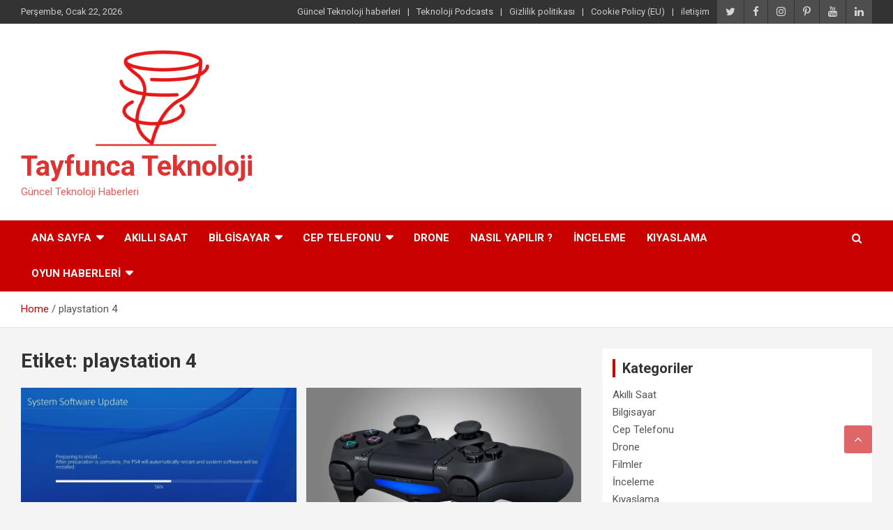

--- FILE ---
content_type: text/html; charset=UTF-8
request_url: https://www.tayfuncatechnology.com/etiket/playstation-4/
body_size: 15828
content:
<!doctype html><html lang="tr" prefix="og: https://ogp.me/ns#"><head><meta charset="UTF-8"><meta name="viewport" content="width=device-width, initial-scale=1, shrink-to-fit=no"><link rel="profile" href="https://gmpg.org/xfn/11"><link media="all" href="https://www.tayfuncatechnology.com/wp-content/cache/autoptimize/css/autoptimize_ea72246aab5863ad7cee11f8f36b78c7.css" rel="stylesheet"><title>Playstation 4 | Tayfunca Teknoloji</title><meta name="description" content="|"/><meta name="robots" content="follow, index, max-snippet:-1, max-video-preview:-1, max-image-preview:large"/><link rel="canonical" href="https://www.tayfuncatechnology.com/etiket/playstation-4/" /><meta property="og:locale" content="tr_TR" /><meta property="og:type" content="article" /><meta property="og:title" content="Playstation 4 | Tayfunca Teknoloji" /><meta property="og:description" content="|" /><meta property="og:url" content="https://www.tayfuncatechnology.com/etiket/playstation-4/" /><meta property="og:site_name" content="Tayfunca Teknoloji" /><meta property="article:publisher" content="https://www.facebook.com/TayfuncaTeknoloji/" /><meta name="twitter:card" content="summary_large_image" /><meta name="twitter:title" content="Playstation 4 | Tayfunca Teknoloji" /><meta name="twitter:description" content="|" /><meta name="twitter:site" content="@tayfunknc" /><meta name="twitter:label1" content="Yazılar" /><meta name="twitter:data1" content="2" /> <script type="application/ld+json" class="rank-math-schema">{"@context":"https://schema.org","@graph":[{"@type":"Organization","@id":"https://www.tayfuncatechnology.com/#organization","name":"Tayfunca Teknoloji","url":"https://tayfuncatechnology.com","sameAs":["https://www.facebook.com/TayfuncaTeknoloji/","https://twitter.com/tayfunknc"],"email":"tayfun@tayfuncatechnology.com","logo":{"@type":"ImageObject","@id":"https://www.tayfuncatechnology.com/#logo","url":"https://tayfuncatechnology.com/wp-content/uploads/2019/08/cropped-tayfunca-logo2-2.png","contentUrl":"https://tayfuncatechnology.com/wp-content/uploads/2019/08/cropped-tayfunca-logo2-2.png","caption":"Tayfunca Teknoloji","inLanguage":"tr","width":"300","height":"116"},"openingHours":["Monday,Tuesday,Wednesday,Thursday,Friday,Saturday,Sunday 09:00-17:00"]},{"@type":"WebSite","@id":"https://www.tayfuncatechnology.com/#website","url":"https://www.tayfuncatechnology.com","name":"Tayfunca Teknoloji","publisher":{"@id":"https://www.tayfuncatechnology.com/#organization"},"inLanguage":"tr"},{"@type":"BreadcrumbList","@id":"https://www.tayfuncatechnology.com/etiket/playstation-4/#breadcrumb","itemListElement":[{"@type":"ListItem","position":"1","item":{"@id":"https://tayfuncatechnology.com","name":"Ana Sayfaya d\u00f6nelim."}},{"@type":"ListItem","position":"2","item":{"@id":"https://www.tayfuncatechnology.com/etiket/playstation-4/","name":"playstation 4"}}]},{"@type":"CollectionPage","@id":"https://www.tayfuncatechnology.com/etiket/playstation-4/#webpage","url":"https://www.tayfuncatechnology.com/etiket/playstation-4/","name":"Playstation 4 | Tayfunca Teknoloji","isPartOf":{"@id":"https://www.tayfuncatechnology.com/#website"},"inLanguage":"tr","breadcrumb":{"@id":"https://www.tayfuncatechnology.com/etiket/playstation-4/#breadcrumb"}}]}</script> <link rel='dns-prefetch' href='//static.addtoany.com' /><link rel='dns-prefetch' href='//stats.wp.com' /><link rel='dns-prefetch' href='//fonts.googleapis.com' /><link rel='preconnect' href='//c0.wp.com' /><link rel='preconnect' href='//i0.wp.com' /><link rel="alternate" type="application/rss+xml" title="Tayfunca Teknoloji &raquo; akışı" href="https://www.tayfuncatechnology.com/feed/" /><link rel="alternate" type="application/rss+xml" title="Tayfunca Teknoloji &raquo; yorum akışı" href="https://www.tayfuncatechnology.com/comments/feed/" /><link rel="alternate" type="application/rss+xml" title="Tayfunca Teknoloji &raquo; playstation 4 etiket akışı" href="https://www.tayfuncatechnology.com/etiket/playstation-4/feed/" /> <script type="text/javascript">window._wpemojiSettings = {"baseUrl":"https:\/\/s.w.org\/images\/core\/emoji\/16.0.1\/72x72\/","ext":".png","svgUrl":"https:\/\/s.w.org\/images\/core\/emoji\/16.0.1\/svg\/","svgExt":".svg","source":{"concatemoji":"https:\/\/www.tayfuncatechnology.com\/wp-includes\/js\/wp-emoji-release.min.js?ver=89f670d4ce63c5b4f7d61ab00a9e4d09"}};
/*! This file is auto-generated */
!function(s,n){var o,i,e;function c(e){try{var t={supportTests:e,timestamp:(new Date).valueOf()};sessionStorage.setItem(o,JSON.stringify(t))}catch(e){}}function p(e,t,n){e.clearRect(0,0,e.canvas.width,e.canvas.height),e.fillText(t,0,0);var t=new Uint32Array(e.getImageData(0,0,e.canvas.width,e.canvas.height).data),a=(e.clearRect(0,0,e.canvas.width,e.canvas.height),e.fillText(n,0,0),new Uint32Array(e.getImageData(0,0,e.canvas.width,e.canvas.height).data));return t.every(function(e,t){return e===a[t]})}function u(e,t){e.clearRect(0,0,e.canvas.width,e.canvas.height),e.fillText(t,0,0);for(var n=e.getImageData(16,16,1,1),a=0;a<n.data.length;a++)if(0!==n.data[a])return!1;return!0}function f(e,t,n,a){switch(t){case"flag":return n(e,"\ud83c\udff3\ufe0f\u200d\u26a7\ufe0f","\ud83c\udff3\ufe0f\u200b\u26a7\ufe0f")?!1:!n(e,"\ud83c\udde8\ud83c\uddf6","\ud83c\udde8\u200b\ud83c\uddf6")&&!n(e,"\ud83c\udff4\udb40\udc67\udb40\udc62\udb40\udc65\udb40\udc6e\udb40\udc67\udb40\udc7f","\ud83c\udff4\u200b\udb40\udc67\u200b\udb40\udc62\u200b\udb40\udc65\u200b\udb40\udc6e\u200b\udb40\udc67\u200b\udb40\udc7f");case"emoji":return!a(e,"\ud83e\udedf")}return!1}function g(e,t,n,a){var r="undefined"!=typeof WorkerGlobalScope&&self instanceof WorkerGlobalScope?new OffscreenCanvas(300,150):s.createElement("canvas"),o=r.getContext("2d",{willReadFrequently:!0}),i=(o.textBaseline="top",o.font="600 32px Arial",{});return e.forEach(function(e){i[e]=t(o,e,n,a)}),i}function t(e){var t=s.createElement("script");t.src=e,t.defer=!0,s.head.appendChild(t)}"undefined"!=typeof Promise&&(o="wpEmojiSettingsSupports",i=["flag","emoji"],n.supports={everything:!0,everythingExceptFlag:!0},e=new Promise(function(e){s.addEventListener("DOMContentLoaded",e,{once:!0})}),new Promise(function(t){var n=function(){try{var e=JSON.parse(sessionStorage.getItem(o));if("object"==typeof e&&"number"==typeof e.timestamp&&(new Date).valueOf()<e.timestamp+604800&&"object"==typeof e.supportTests)return e.supportTests}catch(e){}return null}();if(!n){if("undefined"!=typeof Worker&&"undefined"!=typeof OffscreenCanvas&&"undefined"!=typeof URL&&URL.createObjectURL&&"undefined"!=typeof Blob)try{var e="postMessage("+g.toString()+"("+[JSON.stringify(i),f.toString(),p.toString(),u.toString()].join(",")+"));",a=new Blob([e],{type:"text/javascript"}),r=new Worker(URL.createObjectURL(a),{name:"wpTestEmojiSupports"});return void(r.onmessage=function(e){c(n=e.data),r.terminate(),t(n)})}catch(e){}c(n=g(i,f,p,u))}t(n)}).then(function(e){for(var t in e)n.supports[t]=e[t],n.supports.everything=n.supports.everything&&n.supports[t],"flag"!==t&&(n.supports.everythingExceptFlag=n.supports.everythingExceptFlag&&n.supports[t]);n.supports.everythingExceptFlag=n.supports.everythingExceptFlag&&!n.supports.flag,n.DOMReady=!1,n.readyCallback=function(){n.DOMReady=!0}}).then(function(){return e}).then(function(){var e;n.supports.everything||(n.readyCallback(),(e=n.source||{}).concatemoji?t(e.concatemoji):e.wpemoji&&e.twemoji&&(t(e.twemoji),t(e.wpemoji)))}))}((window,document),window._wpemojiSettings);</script> <link rel='stylesheet' id='newscard-google-fonts-css' href='//fonts.googleapis.com/css?family=Roboto%3A100%2C300%2C300i%2C400%2C400i%2C500%2C500i%2C700%2C700i&#038;ver=89f670d4ce63c5b4f7d61ab00a9e4d09' type='text/css' media='all' /> <script type="text/javascript" id="addtoany-core-js-before">window.a2a_config=window.a2a_config||{};a2a_config.callbacks=[];a2a_config.overlays=[];a2a_config.templates={};a2a_localize = {
	Share: "Share",
	Save: "Save",
	Subscribe: "Subscribe",
	Email: "Email",
	Bookmark: "Bookmark",
	ShowAll: "Show all",
	ShowLess: "Show less",
	FindServices: "Find service(s)",
	FindAnyServiceToAddTo: "Instantly find any service to add to",
	PoweredBy: "Powered by",
	ShareViaEmail: "Share via email",
	SubscribeViaEmail: "Subscribe via email",
	BookmarkInYourBrowser: "Bookmark in your browser",
	BookmarkInstructions: "Press Ctrl+D or \u2318+D to bookmark this page",
	AddToYourFavorites: "Add to your favorites",
	SendFromWebOrProgram: "Send from any email address or email program",
	EmailProgram: "Email program",
	More: "More&#8230;",
	ThanksForSharing: "Thanks for sharing!",
	ThanksForFollowing: "Thanks for following!"
};</script> <script type="text/javascript" defer src="https://static.addtoany.com/menu/page.js" id="addtoany-core-js"></script> <script type="text/javascript" src="https://www.tayfuncatechnology.com/wp-includes/js/jquery/jquery.min.js?ver=3.7.1" id="jquery-core-js"></script> <!--[if lt IE 9]> <script type="text/javascript" src="https://www.tayfuncatechnology.com/wp-content/themes/newscard/assets/js/html5.js?ver=3.7.3" id="html5-js"></script> <![endif]--><link rel="https://api.w.org/" href="https://www.tayfuncatechnology.com/wp-json/" /><link rel="alternate" title="JSON" type="application/json" href="https://www.tayfuncatechnology.com/wp-json/wp/v2/tags/1979" /><meta name="generator" content="performance-lab 3.9.0; plugins: "><meta name="onesignal" content="wordpress-plugin"/> <script>window.OneSignalDeferred = window.OneSignalDeferred || [];

      OneSignalDeferred.push(function(OneSignal) {
        var oneSignal_options = {};
        window._oneSignalInitOptions = oneSignal_options;

        oneSignal_options['serviceWorkerParam'] = { scope: '/' };
oneSignal_options['serviceWorkerPath'] = 'OneSignalSDKWorker.js.php';

        OneSignal.Notifications.setDefaultUrl("https://www.tayfuncatechnology.com");

        oneSignal_options['wordpress'] = true;
oneSignal_options['appId'] = '6a1880a2-79a4-40af-9171-34dfeddaed8b';
oneSignal_options['allowLocalhostAsSecureOrigin'] = true;
oneSignal_options['welcomeNotification'] = { };
oneSignal_options['welcomeNotification']['title'] = "";
oneSignal_options['welcomeNotification']['message'] = "Teşekkürler, Bildirimler geliyor...";
oneSignal_options['path'] = "https://www.tayfuncatechnology.com/wp-content/plugins/onesignal-free-web-push-notifications/sdk_files/";
oneSignal_options['promptOptions'] = { };
oneSignal_options['promptOptions']['actionMessage'] = "Yeni Yazılar için Bildirim Al, Kaçırma !";
oneSignal_options['promptOptions']['acceptButtonText'] = "TAMAM";
oneSignal_options['promptOptions']['cancelButtonText'] = "SONRA";
oneSignal_options['notifyButton'] = { };
oneSignal_options['notifyButton']['enable'] = true;
oneSignal_options['notifyButton']['position'] = 'bottom-right';
oneSignal_options['notifyButton']['theme'] = 'default';
oneSignal_options['notifyButton']['size'] = 'medium';
oneSignal_options['notifyButton']['showCredit'] = true;
oneSignal_options['notifyButton']['text'] = {};
oneSignal_options['notifyButton']['text']['tip.state.unsubscribed'] = 'Bildirimleri Aç !';
oneSignal_options['notifyButton']['text']['tip.state.subscribed'] = 'Bildirimleri alıyorsun !';
oneSignal_options['notifyButton']['text']['tip.state.blocked'] = 'Bildirimleri Engelledin !';
oneSignal_options['notifyButton']['text']['message.action.subscribed'] = 'Bildirimlere izin verdiğin için Teşekkürler !';
oneSignal_options['notifyButton']['text']['message.action.resubscribed'] = 'Bildirimleri tekrar alıyorsun !';
oneSignal_options['notifyButton']['text']['message.action.unsubscribed'] = 'Artık Bildirim almayacaksın !';
oneSignal_options['notifyButton']['text']['dialog.main.title'] = 'Bildirimleri Yönet';
oneSignal_options['notifyButton']['text']['dialog.main.button.subscribe'] = 'BİLDİRİM AL';
oneSignal_options['notifyButton']['text']['dialog.main.button.unsubscribe'] = 'BİLDİRİMLER İPTAL';
oneSignal_options['notifyButton']['text']['dialog.blocked.title'] = 'Bildirim Durdurma İptal';
oneSignal_options['notifyButton']['text']['dialog.blocked.message'] = 'Bildirimlere izin vermek için yönergeleri takip edin.';
oneSignal_options['notifyButton']['colors'] = {};
oneSignal_options['notifyButton']['offset'] = {};
              OneSignal.init(window._oneSignalInitOptions);
              OneSignal.Slidedown.promptPush()      });

      function documentInitOneSignal() {
        var oneSignal_elements = document.getElementsByClassName("OneSignal-prompt");

        var oneSignalLinkClickHandler = function(event) { OneSignal.Notifications.requestPermission(); event.preventDefault(); };        for(var i = 0; i < oneSignal_elements.length; i++)
          oneSignal_elements[i].addEventListener('click', oneSignalLinkClickHandler, false);
      }

      if (document.readyState === 'complete') {
           documentInitOneSignal();
      }
      else {
           window.addEventListener("load", function(event){
               documentInitOneSignal();
          });
      }</script> <link rel="icon" href="https://i0.wp.com/www.tayfuncatechnology.com/wp-content/uploads/2023/05/cropped-Teknoloji-copy-1-1-2.png?fit=32%2C32&#038;ssl=1" sizes="32x32" /><link rel="icon" href="https://i0.wp.com/www.tayfuncatechnology.com/wp-content/uploads/2023/05/cropped-Teknoloji-copy-1-1-2.png?fit=192%2C192&#038;ssl=1" sizes="192x192" /><link rel="apple-touch-icon" href="https://i0.wp.com/www.tayfuncatechnology.com/wp-content/uploads/2023/05/cropped-Teknoloji-copy-1-1-2.png?fit=180%2C180&#038;ssl=1" /><meta name="msapplication-TileImage" content="https://i0.wp.com/www.tayfuncatechnology.com/wp-content/uploads/2023/05/cropped-Teknoloji-copy-1-1-2.png?fit=270%2C270&#038;ssl=1" /></head><body data-rsssl=1 class="archive tag tag-playstation-4 tag-1979 wp-custom-logo wp-theme-newscard theme-body hfeed"><div id="page" class="site"> <a class="skip-link screen-reader-text" href="#content">Skip to content</a><header id="masthead" class="site-header"><div class="info-bar infobar-links-on"><div class="container"><div class="row gutter-10"><div class="col col-sm contact-section"><div class="date"><ul><li>Perşembe, Ocak 22, 2026</li></ul></div></div><div class="col-auto social-profiles order-md-3"><ul class="clearfix"><li><a target="_blank" rel="noopener noreferrer external" href="https://twitter.com/tayfunknc" data-wpel-link="external"></a></li><li><a target="_blank" rel="noopener noreferrer external" href="https://www.facebook.com/TayfuncaTeknoloji/" data-wpel-link="external"></a></li><li><a target="_blank" rel="noopener noreferrer external" href="https://www.instagram.com/tayfuncatechnologycom/" data-wpel-link="external"></a></li><li><a target="_blank" rel="noopener noreferrer external" href="https://tr.pinterest.com/tayfunknc/" data-wpel-link="external"></a></li><li><a target="_blank" rel="noopener noreferrer external" href="https://www.youtube.com/user/tayfuncatechnology" data-wpel-link="external"></a></li><li><a target="_blank" rel="noopener noreferrer external" href="https://tr.linkedin.com/in/tayfunkinaci" data-wpel-link="external"></a></li></ul></div><div class="col-md-auto infobar-links order-md-2"> <button class="infobar-links-menu-toggle">Responsive Menu</button><ul class="clearfix"><li id="menu-item-14978" class="menu-item menu-item-type-post_type menu-item-object-page menu-item-home menu-item-14978"><a href="https://www.tayfuncatechnology.com/" data-wpel-link="external" target="_blank" rel="external noopener noreferrer">Güncel Teknoloji haberleri</a></li><li id="menu-item-19550" class="menu-item menu-item-type-post_type menu-item-object-page menu-item-19550"><a href="https://www.tayfuncatechnology.com/teknoloji-podcasts/" data-wpel-link="external" target="_blank" rel="external noopener noreferrer">Teknoloji Podcasts</a></li><li id="menu-item-14976" class="menu-item menu-item-type-post_type menu-item-object-page menu-item-privacy-policy menu-item-14976"><a rel="privacy-policy external noopener noreferrer" href="https://www.tayfuncatechnology.com/gizlilik-politikasi/" data-wpel-link="external" target="_blank">Gizlilik politikası</a></li><li id="menu-item-19549" class="menu-item menu-item-type-post_type menu-item-object-page menu-item-19549"><a href="https://www.tayfuncatechnology.com/cookie-policy-eu/" data-wpel-link="external" target="_blank" rel="external noopener noreferrer">Cookie Policy (EU)</a></li><li id="menu-item-14977" class="menu-item menu-item-type-post_type menu-item-object-page menu-item-14977"><a href="https://www.tayfuncatechnology.com/contact-iletisim/" data-wpel-link="external" target="_blank" rel="external noopener noreferrer">iletişim</a></li></ul></div></div></div></div><nav class="navbar navbar-expand-lg d-block"><div class="navbar-head" ><div class="container"><div class="row navbar-head-row align-items-center"><div class="col-lg-4"><div class="site-branding navbar-brand"> <a href="https://www.tayfuncatechnology.com/" class="custom-logo-link" rel="home external noopener noreferrer" data-wpel-link="external" target="_blank"><img width="1080" height="415" src="https://i0.wp.com/www.tayfuncatechnology.com/wp-content/uploads/2023/05/cropped-Teknoloji-copy-1-3-1.png?fit=1080%2C415&amp;ssl=1" class="custom-logo" alt="Tayfunca Teknoloji - Teknoloji Haberleri - Technology" decoding="async" fetchpriority="high" srcset="https://i0.wp.com/www.tayfuncatechnology.com/wp-content/uploads/2023/05/cropped-Teknoloji-copy-1-3-1.png?w=1080&amp;ssl=1 1080w, https://i0.wp.com/www.tayfuncatechnology.com/wp-content/uploads/2023/05/cropped-Teknoloji-copy-1-3-1.png?resize=300%2C115&amp;ssl=1 300w, https://i0.wp.com/www.tayfuncatechnology.com/wp-content/uploads/2023/05/cropped-Teknoloji-copy-1-3-1.png?resize=1024%2C393&amp;ssl=1 1024w, https://i0.wp.com/www.tayfuncatechnology.com/wp-content/uploads/2023/05/cropped-Teknoloji-copy-1-3-1.png?resize=768%2C295&amp;ssl=1 768w" sizes="(max-width: 1080px) 100vw, 1080px" /></a><h2 class="site-title"><a href="https://www.tayfuncatechnology.com/" rel="home external noopener noreferrer" data-wpel-link="external" target="_blank">Tayfunca Teknoloji</a></h2><p class="site-description">Güncel Teknoloji Haberleri</p></div></div></div></div></div><div class="navigation-bar"><div class="navigation-bar-top"><div class="container"> <button class="navbar-toggler menu-toggle" type="button" data-toggle="collapse" data-target="#navbarCollapse" aria-controls="navbarCollapse" aria-expanded="false" aria-label="Toggle navigation"></button> <span class="search-toggle"></span></div><div class="search-bar"><div class="container"><div class="search-block off"><form action="https://www.tayfuncatechnology.com/" method="get" class="search-form"> <label class="assistive-text"> Ara </label><div class="input-group"> <input type="search" value="" placeholder="Ara" class="form-control s" name="s"><div class="input-group-prepend"> <button class="btn btn-theme">Ara</button></div></div></form></div></div></div></div><div class="navbar-main"><div class="container"><div class="collapse navbar-collapse" id="navbarCollapse"><div id="site-navigation" class="main-navigation nav-uppercase" role="navigation"><ul class="nav-menu navbar-nav d-lg-block"><li id="menu-item-14875" class="menu-item menu-item-type-custom menu-item-object-custom menu-item-has-children menu-item-14875"><a href="https://tayfuncatechnology.com/" data-wpel-link="external" target="_blank" rel="external noopener noreferrer">Ana Sayfa</a><ul class="sub-menu"><li id="menu-item-17269" class="menu-item menu-item-type-taxonomy menu-item-object-category menu-item-17269"><a href="https://www.tayfuncatechnology.com/kategori/filmler/" data-wpel-link="external" target="_blank" rel="external noopener noreferrer">Filmler</a></li><li id="menu-item-17280" class="menu-item menu-item-type-taxonomy menu-item-object-category menu-item-17280"><a href="https://www.tayfuncatechnology.com/kategori/robot-teknolojisi/" data-wpel-link="external" target="_blank" rel="external noopener noreferrer">Robot Teknolojisi</a></li><li id="menu-item-17281" class="menu-item menu-item-type-taxonomy menu-item-object-category menu-item-17281"><a href="https://www.tayfuncatechnology.com/kategori/siber-guvenlik/" data-wpel-link="external" target="_blank" rel="external noopener noreferrer">Siber Güvenlik</a></li><li id="menu-item-17282" class="menu-item menu-item-type-taxonomy menu-item-object-category menu-item-17282"><a href="https://www.tayfuncatechnology.com/kategori/teknolojik-sozluk/" data-wpel-link="external" target="_blank" rel="external noopener noreferrer">Teknolojik Sözlük</a></li><li id="menu-item-17265" class="menu-item menu-item-type-taxonomy menu-item-object-category menu-item-17265"><a href="https://www.tayfuncatechnology.com/kategori/otomobil/" data-wpel-link="external" target="_blank" rel="external noopener noreferrer">Otomobil</a></li></ul></li><li id="menu-item-17270" class="menu-item menu-item-type-taxonomy menu-item-object-category menu-item-17270"><a href="https://www.tayfuncatechnology.com/kategori/akilli-saat/" data-wpel-link="external" target="_blank" rel="external noopener noreferrer">Akıllı Saat</a></li><li id="menu-item-17272" class="menu-item menu-item-type-taxonomy menu-item-object-category menu-item-has-children menu-item-17272"><a href="https://www.tayfuncatechnology.com/kategori/bilgisayar/" data-wpel-link="external" target="_blank" rel="external noopener noreferrer">Bilgisayar</a><ul class="sub-menu"><li id="menu-item-17277" class="menu-item menu-item-type-taxonomy menu-item-object-category menu-item-17277"><a href="https://www.tayfuncatechnology.com/kategori/isletim-sistemleri-os/" data-wpel-link="external" target="_blank" rel="external noopener noreferrer">İşletim Sistemleri (OS)</a></li><li id="menu-item-17261" class="menu-item menu-item-type-taxonomy menu-item-object-category menu-item-17261"><a href="https://www.tayfuncatechnology.com/kategori/ipad/" data-wpel-link="external" target="_blank" rel="external noopener noreferrer">iPad</a></li></ul></li><li id="menu-item-17273" class="menu-item menu-item-type-taxonomy menu-item-object-category menu-item-has-children menu-item-17273"><a href="https://www.tayfuncatechnology.com/kategori/cep-telefonu/" data-wpel-link="external" target="_blank" rel="external noopener noreferrer">Cep Telefonu</a><ul class="sub-menu"><li id="menu-item-17271" class="menu-item menu-item-type-taxonomy menu-item-object-category menu-item-has-children menu-item-17271"><a href="https://www.tayfuncatechnology.com/kategori/android/" data-wpel-link="external" target="_blank" rel="external noopener noreferrer">Android</a><ul class="sub-menu"><li id="menu-item-17267" class="menu-item menu-item-type-taxonomy menu-item-object-category menu-item-17267"><a href="https://www.tayfuncatechnology.com/kategori/samsung/" data-wpel-link="external" target="_blank" rel="external noopener noreferrer">Samsung</a></li><li id="menu-item-17260" class="menu-item menu-item-type-taxonomy menu-item-object-category menu-item-17260"><a href="https://www.tayfuncatechnology.com/kategori/huawei/" data-wpel-link="external" target="_blank" rel="external noopener noreferrer">Huawei</a></li><li id="menu-item-17264" class="menu-item menu-item-type-taxonomy menu-item-object-category menu-item-17264"><a href="https://www.tayfuncatechnology.com/kategori/one-plus/" data-wpel-link="external" target="_blank" rel="external noopener noreferrer">One Plus</a></li></ul></li><li id="menu-item-17276" class="menu-item menu-item-type-taxonomy menu-item-object-category menu-item-has-children menu-item-17276"><a href="https://www.tayfuncatechnology.com/kategori/ios/" data-wpel-link="external" target="_blank" rel="external noopener noreferrer">iOS</a><ul class="sub-menu"><li id="menu-item-17262" class="menu-item menu-item-type-taxonomy menu-item-object-category menu-item-17262"><a href="https://www.tayfuncatechnology.com/kategori/iphone/" data-wpel-link="external" target="_blank" rel="external noopener noreferrer">iPhone</a></li></ul></li><li id="menu-item-17278" class="menu-item menu-item-type-taxonomy menu-item-object-category menu-item-17278"><a href="https://www.tayfuncatechnology.com/kategori/kullanim-kilavuzlari/" data-wpel-link="external" target="_blank" rel="external noopener noreferrer">Kullanım Kılavuzları</a></li></ul></li><li id="menu-item-17274" class="menu-item menu-item-type-taxonomy menu-item-object-category menu-item-17274"><a href="https://www.tayfuncatechnology.com/kategori/drone/" data-wpel-link="external" target="_blank" rel="external noopener noreferrer">Drone</a></li><li id="menu-item-14972" class="menu-item menu-item-type-taxonomy menu-item-object-category menu-item-14972"><a href="https://www.tayfuncatechnology.com/kategori/nasil-yapilir/" data-wpel-link="external" target="_blank" rel="external noopener noreferrer">Nasıl yapılır ?</a></li><li id="menu-item-14973" class="menu-item menu-item-type-taxonomy menu-item-object-category menu-item-14973"><a href="https://www.tayfuncatechnology.com/kategori/inceleme/" data-wpel-link="external" target="_blank" rel="external noopener noreferrer">İnceleme</a></li><li id="menu-item-14974" class="menu-item menu-item-type-taxonomy menu-item-object-category menu-item-14974"><a href="https://www.tayfuncatechnology.com/kategori/kiyaslama/" data-wpel-link="external" target="_blank" rel="external noopener noreferrer">Kıyaslama</a></li><li id="menu-item-15881" class="menu-item menu-item-type-taxonomy menu-item-object-category menu-item-has-children menu-item-15881"><a href="https://www.tayfuncatechnology.com/kategori/oyun-haberleri/" data-wpel-link="external" target="_blank" rel="external noopener noreferrer">Oyun Haberleri</a><ul class="sub-menu"><li id="menu-item-17266" class="menu-item menu-item-type-taxonomy menu-item-object-category menu-item-17266"><a href="https://www.tayfuncatechnology.com/kategori/playstation/" data-wpel-link="external" target="_blank" rel="external noopener noreferrer">Playstation</a></li><li id="menu-item-17263" class="menu-item menu-item-type-taxonomy menu-item-object-category menu-item-17263"><a href="https://www.tayfuncatechnology.com/kategori/nintendo/" data-wpel-link="external" target="_blank" rel="external noopener noreferrer">Nintendo</a></li><li id="menu-item-17268" class="menu-item menu-item-type-taxonomy menu-item-object-category menu-item-17268"><a href="https://www.tayfuncatechnology.com/kategori/xbox/" data-wpel-link="external" target="_blank" rel="external noopener noreferrer">XBox</a></li></ul></li></ul></div></div><div class="nav-search"> <span class="search-toggle"></span></div></div></div></div></nav><div id="breadcrumb"><div class="container"><div role="navigation" aria-label="Breadcrumbs" class="breadcrumb-trail breadcrumbs" itemprop="breadcrumb"><ul class="trail-items" itemscope itemtype="http://schema.org/BreadcrumbList"><meta name="numberOfItems" content="2" /><meta name="itemListOrder" content="Ascending" /><li itemprop="itemListElement" itemscope itemtype="http://schema.org/ListItem" class="trail-item trail-begin"><a href="https://www.tayfuncatechnology.com/" rel="home external noopener noreferrer" itemprop="item" data-wpel-link="external" target="_blank"><span itemprop="name">Home</span></a><meta itemprop="position" content="1" /></li><li itemprop="itemListElement" itemscope itemtype="http://schema.org/ListItem" class="trail-item trail-end"><span itemprop="name">playstation 4</span><meta itemprop="position" content="2" /></li></ul></div></div></div></header><div id="content" class="site-content "><div class="container"><div class="row justify-content-center site-content-row"><div id="primary" class="col-lg-8 content-area"><main id="main" class="site-main"><header class="page-header"><h1 class="page-title">Etiket: <span>playstation 4</span></h1></header><div class="row gutter-parent-14 post-wrap"><div class="col-sm-6 col-xxl-4 post-col"><div class="post-17676 post type-post status-publish format-standard has-post-thumbnail hentry category-playstation category-teknoloji-haberleri tag-playstation-4 tag-ps4 tag-ps4-8-50-guncelleme tag-ps4-firmware-8-50 tag-ps4-guncelleme tag-ps4-guncellemeleri tag-ps4-update tag-ps4-update-8-50-ne-zaman-cikiyor tag-ps4-update-8-50-release"><figure class="post-featured-image post-img-wrap"> <a title="PS4 Update 8.50 ile Ne Değişiyor ?" href="https://www.tayfuncatechnology.com/ps4-update-8-50-ile-ne-degisiyor/" class="post-img" style="background-image: url(&#039;https://i0.wp.com/www.tayfuncatechnology.com/wp-content/uploads/2021/03/ps4-system-updates-8.50-min.jpg?fit=950%2C534&#038;ssl=1&#039;);" data-wpel-link="external" target="_blank" rel="external noopener noreferrer"></a><div class="entry-meta category-meta"><div class="cat-links"><a href="https://www.tayfuncatechnology.com/kategori/playstation/" rel="category tag external noopener noreferrer" data-wpel-link="external" target="_blank">Playstation</a> <a href="https://www.tayfuncatechnology.com/kategori/teknoloji-haberleri/" rel="category tag external noopener noreferrer" data-wpel-link="external" target="_blank">Teknoloji Haberleri</a></div></div></figure><header class="entry-header"><h2 class="entry-title"><a href="https://www.tayfuncatechnology.com/ps4-update-8-50-ile-ne-degisiyor/" rel="bookmark external noopener noreferrer" data-wpel-link="external" target="_blank">PS4 Update 8.50 ile Ne Değişiyor ?</a></h2><div class="entry-meta"><div class="date"><a href="https://www.tayfuncatechnology.com/ps4-update-8-50-ile-ne-degisiyor/" title="PS4 Update 8.50 ile Ne Değişiyor ?" data-wpel-link="external" target="_blank" rel="external noopener noreferrer">9 Mart 2021</a></div><div class="by-author vcard author"><a href="https://www.tayfuncatechnology.com/author/tayfun-knc/" data-wpel-link="external" target="_blank" rel="external noopener noreferrer">Tayfun KINACI</a></div></div></header><div class="entry-content"><p>PS4 Update 8.50 ile Ne Değişiyor ? &nbsp; PS4 Update 8.50 ile Neler değişiyor ? Her&hellip;</p></div></div></div><div class="col-sm-6 col-xxl-4 post-col"><div class="post-4515 post type-post status-publish format-standard has-post-thumbnail hentry category-playstation tag-dualshock-4 tag-playstation-4 tag-playstation-4-test tag-playstation4 tag-ps4 tag-ps4-eye tag-ps4-inceleme-video tag-ps4-neden tag-sony"><figure class="post-featured-image post-img-wrap"> <a title="Playstation 4 Neden almalı ?" href="https://www.tayfuncatechnology.com/playstation-4-neden-almali/" class="post-img" style="background-image: url(&#039;https://i0.wp.com/www.tayfuncatechnology.com/wp-content/uploads/2013/11/playstation_4_haberi.jpg?fit=950%2C534&#038;ssl=1&#039;);" data-wpel-link="external" target="_blank" rel="external noopener noreferrer"></a><div class="entry-meta category-meta"><div class="cat-links"><a href="https://www.tayfuncatechnology.com/kategori/playstation/" rel="category tag external noopener noreferrer" data-wpel-link="external" target="_blank">Playstation</a></div></div></figure><header class="entry-header"><h2 class="entry-title"><a href="https://www.tayfuncatechnology.com/playstation-4-neden-almali/" rel="bookmark external noopener noreferrer" data-wpel-link="external" target="_blank">Playstation 4 Neden almalı ?</a></h2><div class="entry-meta"><div class="date"><a href="https://www.tayfuncatechnology.com/playstation-4-neden-almali/" title="Playstation 4 Neden almalı ?" data-wpel-link="external" target="_blank" rel="external noopener noreferrer">17 Kasım 2013</a></div><div class="by-author vcard author"><a href="https://www.tayfuncatechnology.com/author/tayfun-knc/" data-wpel-link="external" target="_blank" rel="external noopener noreferrer">Tayfun KINACI</a></div></div></header><div class="entry-content"><p>Playstation 4 Neden almalı ? Playstation 4 , Amerika&#8217;da ilk satışa çıktığı gün 1 milyon adet&hellip;</p></div></div></div></div></main></div><aside id="secondary" class="col-lg-4 widget-area" role="complementary"><div class="sticky-sidebar"><section id="nav_menu-7" class="widget widget_nav_menu"><h3 class="widget-title">Kategoriler</h3><div class="menu-footer-container"><ul id="menu-footer" class="menu"><li id="menu-item-15848" class="menu-item menu-item-type-taxonomy menu-item-object-category menu-item-15848"><a href="https://www.tayfuncatechnology.com/kategori/akilli-saat/" data-wpel-link="external" target="_blank" rel="external noopener noreferrer">Akıllı Saat</a></li><li id="menu-item-17257" class="menu-item menu-item-type-taxonomy menu-item-object-category menu-item-17257"><a href="https://www.tayfuncatechnology.com/kategori/bilgisayar/" data-wpel-link="external" target="_blank" rel="external noopener noreferrer">Bilgisayar</a></li><li id="menu-item-15849" class="menu-item menu-item-type-taxonomy menu-item-object-category menu-item-15849"><a href="https://www.tayfuncatechnology.com/kategori/cep-telefonu/" data-wpel-link="external" target="_blank" rel="external noopener noreferrer">Cep Telefonu</a></li><li id="menu-item-15850" class="menu-item menu-item-type-taxonomy menu-item-object-category menu-item-15850"><a href="https://www.tayfuncatechnology.com/kategori/drone/" data-wpel-link="external" target="_blank" rel="external noopener noreferrer">Drone</a></li><li id="menu-item-15851" class="menu-item menu-item-type-taxonomy menu-item-object-category menu-item-15851"><a href="https://www.tayfuncatechnology.com/kategori/filmler/" data-wpel-link="external" target="_blank" rel="external noopener noreferrer">Filmler</a></li><li id="menu-item-15852" class="menu-item menu-item-type-taxonomy menu-item-object-category menu-item-15852"><a href="https://www.tayfuncatechnology.com/kategori/inceleme/" data-wpel-link="external" target="_blank" rel="external noopener noreferrer">İnceleme</a></li><li id="menu-item-17258" class="menu-item menu-item-type-taxonomy menu-item-object-category menu-item-17258"><a href="https://www.tayfuncatechnology.com/kategori/kiyaslama/" data-wpel-link="external" target="_blank" rel="external noopener noreferrer">Kıyaslama</a></li><li id="menu-item-15854" class="menu-item menu-item-type-taxonomy menu-item-object-category menu-item-15854"><a href="https://www.tayfuncatechnology.com/kategori/kullanim-kilavuzlari/" data-wpel-link="external" target="_blank" rel="external noopener noreferrer">Kullanım Kılavuzları</a></li><li id="menu-item-15856" class="menu-item menu-item-type-taxonomy menu-item-object-category menu-item-15856"><a href="https://www.tayfuncatechnology.com/kategori/otomobil/" data-wpel-link="external" target="_blank" rel="external noopener noreferrer">Otomobil</a></li><li id="menu-item-15857" class="menu-item menu-item-type-taxonomy menu-item-object-category menu-item-15857"><a href="https://www.tayfuncatechnology.com/kategori/robot-teknolojisi/" data-wpel-link="external" target="_blank" rel="external noopener noreferrer">Robot Teknolojisi</a></li><li id="menu-item-15858" class="menu-item menu-item-type-taxonomy menu-item-object-category menu-item-15858"><a href="https://www.tayfuncatechnology.com/kategori/siber-guvenlik/" data-wpel-link="external" target="_blank" rel="external noopener noreferrer">Siber Güvenlik</a></li><li id="menu-item-15860" class="menu-item menu-item-type-taxonomy menu-item-object-category menu-item-15860"><a href="https://www.tayfuncatechnology.com/kategori/teknolojik-sozluk/" data-wpel-link="external" target="_blank" rel="external noopener noreferrer">Teknolojik Sözlük</a></li></ul></div></section><section id="block-16" class="widget widget_block widget_text"><p></p></section><section id="block-17" class="widget widget_block"><a href="https://ad.adrttt.com/aff_c?offer_id=61971&amp;aff_id=33499&amp;file_id=177389" target="_blank" data-wpel-link="external" rel="external noopener noreferrer"><img loading="lazy" decoding="async" src="https://media.go2speed.org/brand/files/reklamaction/61971/Fakir Airfriyer.png" width="500" height="250" border="0"></a><img loading="lazy" decoding="async" src="https://ad.adrttt.com/aff_i?offer_id=61971&amp;file_id=177389&amp;aff_id=33499" width="0" height="0" style="position:absolute;visibility:hidden;" border="0"></section><section id="block-24" class="widget widget_block"><link href="//cdn-images.mailchimp.com/embedcode/classic-071822.css" rel="stylesheet" type="text/css"><div id="mc_embed_signup"><form action="https://tayfuncatechnology.us3.list-manage.com/subscribe/post?u=cdae0af29d3ff614e14736ff4&amp;id=7b1ebf8dc8&amp;v_id=4663&amp;f_id=003c55e2f0" method="post" id="mc-embedded-subscribe-form" name="mc-embedded-subscribe-form" class="validate" target="_blank" novalidate=""><div id="mc_embed_signup_scroll"><h2>E-Bültene Abone Ol!</h2><div class="indicates-required"><span class="asterisk">*</span> indicates required</div><div class="mc-field-group"> <label for="mce-EMAIL">E-Posta Adresi <span class="asterisk">*</span> </label> <input type="email" value="" name="EMAIL" class="required email" id="mce-EMAIL" required=""> <span id="mce-EMAIL-HELPERTEXT" class="helper_text">Doldurulması gereklidir.</span></div><div id="mergeRow-gdpr" class="mergeRow gdpr-mergeRow content__gdprBlock mc-field-group"><div class="content__gdpr"> <label>Gerekli İzinler</label><p>Kişisel verileri koruma kanuna (GDPR) uygun olarak iletişim verileriniz kayıt edilir.</p><fieldset class="mc_fieldset gdprRequired mc-field-group" name="interestgroup_field"> <label class="checkbox subfield" for="gdpr_47871"><input type="checkbox" id="gdpr_47871" name="gdpr[47871]" value="Y" class="av-checkbox gdpr"><span>Sadece bildirim almak için kullanılabilir.</span> </label><label class="checkbox subfield" for="gdpr_47875"><input type="checkbox" id="gdpr_47875" name="gdpr[47875]" value="Y" class="av-checkbox gdpr"><span>İletişim için kullanılabilir.</span> </label></fieldset><p>İstediğiniz zaman bu E-bülteni almayı durdurabilirsiniz. Bunun için emailin altında yer alan seçeneği kullanınız.Gizlilik ile ilgili web sayfamızı ziyaret ediniz.</p></div><div class="content__gdprLegal"><p>We use Mailchimp as our marketing platform. By clicking below to subscribe, you acknowledge that your information will be transferred to Mailchimp for processing. <a href="https://mailchimp.com/legal/terms" target="_blank" data-wpel-link="external" rel="external noopener noreferrer">Learn more about Mailchimp's privacy practices here.</a></p></div></div><div id="mce-responses" class="clear foot"><div class="response" id="mce-error-response" style="display:none"></div><div class="response" id="mce-success-response" style="display:none"></div></div><div style="position: absolute; left: -5000px;" aria-hidden="true"><input type="text" name="b_cdae0af29d3ff614e14736ff4_7b1ebf8dc8" tabindex="-1" value=""></div><div class="optionalParent"><div class="clear foot"> <input type="submit" value="Subscribe" name="subscribe" id="mc-embedded-subscribe" class="button"><p class="brandingLogo"><a href="http://eepurl.com/imSyRM" title="Mailchimp - email marketing made easy and fun" data-wpel-link="external" target="_blank" rel="external noopener noreferrer"><img decoding="async" src="https://eep.io/mc-cdn-images/template_images/branding_logo_text_dark_dtp.svg"></a></p></div></div></div></form></div> <script type="text/javascript" src="//s3.amazonaws.com/downloads.mailchimp.com/js/mc-validate.js"></script><script type="text/javascript">(function($) {window.fnames = new Array(); window.ftypes = new Array();fnames[0]='EMAIL';ftypes[0]='email';fnames[5]='BIRTHDAY';ftypes[5]='birthday'; /*
 * Translated default messages for the $ validation plugin.
 * Locale: TR
 */
$.extend($.validator.messages, {
	required: "Bu alanın doldurulması zorunludur.",
	remote: "Lütfen bu alanı düzeltin.",
	email: "Lütfen geçerli bir e-posta adresi giriniz.",
	url: "Lütfen geçerli bir web adresi (URL) giriniz.",
	date: "Lütfen geçerli bir tarih giriniz.",
	dateISO: "Lütfen geçerli bir tarih giriniz(ISO formatında)",
	number: "Lütfen geçerli bir sayı giriniz.",
	digits: "Lütfen sadece sayısal karakterler giriniz.",
	creditcard: "Lütfen geçerli bir kredi kartı giriniz.",
	equalTo: "Lütfen aynı değeri tekrar giriniz.",
	accept: "Lütfen geçerli uzantıya sahip bir değer giriniz.",
	maxlength: $.validator.format("Lütfen en fazla {0} karakter uzunluğunda bir değer giriniz."),
	minlength: $.validator.format("Lütfen en az {0} karakter uzunluğunda bir değer giriniz."),
	rangelength: $.validator.format("Lütfen en az {0} ve en fazla {1} uzunluğunda bir değer giriniz."),
	range: $.validator.format("Lütfen {0} ile {1} arasında bir değer giriniz."),
	max: $.validator.format("Lütfen {0} değerine eşit ya da daha küçük bir değer giriniz."),
	min: $.validator.format("Lütfen {0} değerine eşit ya da daha büyük bir değer giriniz.")
});}(jQuery));var $mcj = jQuery.noConflict(true);</script> </section><section id="block-25" class="widget widget_block"><div class="wp-block-yet-another-stars-rating-visitor-votes-ranking yasr-vv-ranking-block"><table
 class='yasr-rankings yasr-stars-rankings'
 id='yasr_vv_ranking_f9cbe717c16c7'
 data-ranking-data='{&quot;most&quot;:[{&quot;post_id&quot;:12722,&quot;rating&quot;:4.8,&quot;number_of_votes&quot;:28,&quot;title&quot;:&quot;Telefon ile Vesikal\u0131k Nas\u0131l \u00c7ekilir ?&quot;,&quot;link&quot;:&quot;https:\/\/www.tayfuncatechnology.com\/telefon-ile-vesikalik-nasil-cekilir\/&quot;},{&quot;post_id&quot;:17242,&quot;rating&quot;:5,&quot;number_of_votes&quot;:25,&quot;title&quot;:&quot;3 bin Liraya En iyi Telefonlar&quot;,&quot;link&quot;:&quot;https:\/\/www.tayfuncatechnology.com\/3-bin-liraya-en-iyi-telefonlar\/&quot;},{&quot;post_id&quot;:3503,&quot;rating&quot;:5,&quot;number_of_votes&quot;:24,&quot;title&quot;:&quot;PS3 G\u00fcvenli Mod - Safe Mode A\u00e7ma&quot;,&quot;link&quot;:&quot;https:\/\/www.tayfuncatechnology.com\/ps3-guvenli-mod-safe-mode-acma\/&quot;},{&quot;post_id&quot;:17721,&quot;rating&quot;:5,&quot;number_of_votes&quot;:23,&quot;title&quot;:&quot;Google TV incelemesi&quot;,&quot;link&quot;:&quot;https:\/\/www.tayfuncatechnology.com\/google-tv-incelemesi\/&quot;},{&quot;post_id&quot;:5362,&quot;rating&quot;:5,&quot;number_of_votes&quot;:21,&quot;title&quot;:&quot;Benzinli Otomobillerin Elektrikli\u011fe \u00e7evirilmesi&quot;,&quot;link&quot;:&quot;https:\/\/www.tayfuncatechnology.com\/benzinli-otomobillerin-elektriklige-cevirilmesi\/&quot;},{&quot;post_id&quot;:15953,&quot;rating&quot;:4,&quot;number_of_votes&quot;:19,&quot;title&quot;:&quot;Play Protect Sertifikal\u0131 de\u011fil nas\u0131l \u00e7\u00f6z\u00fcl\u00fcr&quot;,&quot;link&quot;:&quot;https:\/\/www.tayfuncatechnology.com\/play-protect-sertifikali-degil-nasil-cozulur\/&quot;},{&quot;post_id&quot;:16351,&quot;rating&quot;:4.7,&quot;number_of_votes&quot;:13,&quot;title&quot;:&quot;Gestyy Reklam Vir\u00fcs\u00fc Nas\u0131l Silinir? (Video) %100 \u00c7\u00f6z\u00fcm&quot;,&quot;link&quot;:&quot;https:\/\/www.tayfuncatechnology.com\/gestyy-reklam-virusu-nasil-silinir\/&quot;},{&quot;post_id&quot;:19263,&quot;rating&quot;:5,&quot;number_of_votes&quot;:12,&quot;title&quot;:&quot;Adidas G\u00fcne\u015f Enerjili Kablosuz Kulakl\u0131k \/ RPT-02 SOL&quot;,&quot;link&quot;:&quot;https:\/\/www.tayfuncatechnology.com\/adidas-gunes-enerjili-kablosuz-kulaklik\/&quot;},{&quot;post_id&quot;:19230,&quot;rating&quot;:5,&quot;number_of_votes&quot;:11,&quot;title&quot;:&quot;Hangi Robot S\u00fcp\u00fcrge Size Uygun ?&quot;,&quot;link&quot;:&quot;https:\/\/www.tayfuncatechnology.com\/hangi-robot-supurge-size-uygun\/&quot;},{&quot;post_id&quot;:17337,&quot;rating&quot;:5,&quot;number_of_votes&quot;:11,&quot;title&quot;:&quot;Sahte Starbucks Y\u0131l D\u00f6n\u00fcm\u00fc Kutlamas\u0131&quot;,&quot;link&quot;:&quot;https:\/\/www.tayfuncatechnology.com\/sahte-starbucks-yil-donumu-kutlamasi\/&quot;}],&quot;highest&quot;:[{&quot;post_id&quot;:17242,&quot;rating&quot;:5,&quot;number_of_votes&quot;:25,&quot;title&quot;:&quot;3 bin Liraya En iyi Telefonlar&quot;,&quot;link&quot;:&quot;https:\/\/www.tayfuncatechnology.com\/3-bin-liraya-en-iyi-telefonlar\/&quot;},{&quot;post_id&quot;:3503,&quot;rating&quot;:5,&quot;number_of_votes&quot;:24,&quot;title&quot;:&quot;PS3 G\u00fcvenli Mod - Safe Mode A\u00e7ma&quot;,&quot;link&quot;:&quot;https:\/\/www.tayfuncatechnology.com\/ps3-guvenli-mod-safe-mode-acma\/&quot;},{&quot;post_id&quot;:17721,&quot;rating&quot;:5,&quot;number_of_votes&quot;:23,&quot;title&quot;:&quot;Google TV incelemesi&quot;,&quot;link&quot;:&quot;https:\/\/www.tayfuncatechnology.com\/google-tv-incelemesi\/&quot;},{&quot;post_id&quot;:5362,&quot;rating&quot;:5,&quot;number_of_votes&quot;:21,&quot;title&quot;:&quot;Benzinli Otomobillerin Elektrikli\u011fe \u00e7evirilmesi&quot;,&quot;link&quot;:&quot;https:\/\/www.tayfuncatechnology.com\/benzinli-otomobillerin-elektriklige-cevirilmesi\/&quot;},{&quot;post_id&quot;:19263,&quot;rating&quot;:5,&quot;number_of_votes&quot;:12,&quot;title&quot;:&quot;Adidas G\u00fcne\u015f Enerjili Kablosuz Kulakl\u0131k \/ RPT-02 SOL&quot;,&quot;link&quot;:&quot;https:\/\/www.tayfuncatechnology.com\/adidas-gunes-enerjili-kablosuz-kulaklik\/&quot;},{&quot;post_id&quot;:19230,&quot;rating&quot;:5,&quot;number_of_votes&quot;:11,&quot;title&quot;:&quot;Hangi Robot S\u00fcp\u00fcrge Size Uygun ?&quot;,&quot;link&quot;:&quot;https:\/\/www.tayfuncatechnology.com\/hangi-robot-supurge-size-uygun\/&quot;},{&quot;post_id&quot;:17337,&quot;rating&quot;:5,&quot;number_of_votes&quot;:11,&quot;title&quot;:&quot;Sahte Starbucks Y\u0131l D\u00f6n\u00fcm\u00fc Kutlamas\u0131&quot;,&quot;link&quot;:&quot;https:\/\/www.tayfuncatechnology.com\/sahte-starbucks-yil-donumu-kutlamasi\/&quot;},{&quot;post_id&quot;:15804,&quot;rating&quot;:5,&quot;number_of_votes&quot;:10,&quot;title&quot;:&quot;Ate\u015f \u00f6l\u00e7en Ak\u0131ll\u0131 Saat var m\u0131?&quot;,&quot;link&quot;:&quot;https:\/\/www.tayfuncatechnology.com\/ates-olcen-akilli-saat-var-mi\/&quot;},{&quot;post_id&quot;:15049,&quot;rating&quot;:5,&quot;number_of_votes&quot;:9,&quot;title&quot;:&quot;Media Markt Almanya Eski Telefonlar\u0131 Sat\u0131n Al\u0131yor&quot;,&quot;link&quot;:&quot;https:\/\/www.tayfuncatechnology.com\/media-markt-almanya-eski-telefonlari-satin-aliyor\/&quot;},{&quot;post_id&quot;:2113,&quot;rating&quot;:5,&quot;number_of_votes&quot;:9,&quot;title&quot;:&quot;Windows 7 - Sabit Diski b\u00f6l\u00fcmlere ay\u0131rma (Resimli Anlat\u0131m)&quot;,&quot;link&quot;:&quot;https:\/\/www.tayfuncatechnology.com\/windows-7-sabit-diski-bolumlere-ayirma\/&quot;}]}'
 data-ranking-source='"visitor_votes"'
 data-ranking-params='""'
 data-ranking-size='24'
 data-ranking-nonce='"7aec4f0b62"'
 ></table></div></section><section id="block-26" class="widget widget_block"><div class="wp-block-yet-another-stars-rating-visitor-votes-ranking yasr-vv-ranking-block"><table
 class='yasr-rankings yasr-stars-rankings'
 id='yasr_vv_ranking_16f767727c9c9'
 data-ranking-data='{&quot;most&quot;:[{&quot;post_id&quot;:12722,&quot;rating&quot;:4.8,&quot;number_of_votes&quot;:28,&quot;title&quot;:&quot;Telefon ile Vesikal\u0131k Nas\u0131l \u00c7ekilir ?&quot;,&quot;link&quot;:&quot;https:\/\/www.tayfuncatechnology.com\/telefon-ile-vesikalik-nasil-cekilir\/&quot;},{&quot;post_id&quot;:17242,&quot;rating&quot;:5,&quot;number_of_votes&quot;:25,&quot;title&quot;:&quot;3 bin Liraya En iyi Telefonlar&quot;,&quot;link&quot;:&quot;https:\/\/www.tayfuncatechnology.com\/3-bin-liraya-en-iyi-telefonlar\/&quot;},{&quot;post_id&quot;:3503,&quot;rating&quot;:5,&quot;number_of_votes&quot;:24,&quot;title&quot;:&quot;PS3 G\u00fcvenli Mod - Safe Mode A\u00e7ma&quot;,&quot;link&quot;:&quot;https:\/\/www.tayfuncatechnology.com\/ps3-guvenli-mod-safe-mode-acma\/&quot;},{&quot;post_id&quot;:17721,&quot;rating&quot;:5,&quot;number_of_votes&quot;:23,&quot;title&quot;:&quot;Google TV incelemesi&quot;,&quot;link&quot;:&quot;https:\/\/www.tayfuncatechnology.com\/google-tv-incelemesi\/&quot;},{&quot;post_id&quot;:5362,&quot;rating&quot;:5,&quot;number_of_votes&quot;:21,&quot;title&quot;:&quot;Benzinli Otomobillerin Elektrikli\u011fe \u00e7evirilmesi&quot;,&quot;link&quot;:&quot;https:\/\/www.tayfuncatechnology.com\/benzinli-otomobillerin-elektriklige-cevirilmesi\/&quot;},{&quot;post_id&quot;:15953,&quot;rating&quot;:4,&quot;number_of_votes&quot;:19,&quot;title&quot;:&quot;Play Protect Sertifikal\u0131 de\u011fil nas\u0131l \u00e7\u00f6z\u00fcl\u00fcr&quot;,&quot;link&quot;:&quot;https:\/\/www.tayfuncatechnology.com\/play-protect-sertifikali-degil-nasil-cozulur\/&quot;},{&quot;post_id&quot;:16351,&quot;rating&quot;:4.7,&quot;number_of_votes&quot;:13,&quot;title&quot;:&quot;Gestyy Reklam Vir\u00fcs\u00fc Nas\u0131l Silinir? (Video) %100 \u00c7\u00f6z\u00fcm&quot;,&quot;link&quot;:&quot;https:\/\/www.tayfuncatechnology.com\/gestyy-reklam-virusu-nasil-silinir\/&quot;},{&quot;post_id&quot;:19263,&quot;rating&quot;:5,&quot;number_of_votes&quot;:12,&quot;title&quot;:&quot;Adidas G\u00fcne\u015f Enerjili Kablosuz Kulakl\u0131k \/ RPT-02 SOL&quot;,&quot;link&quot;:&quot;https:\/\/www.tayfuncatechnology.com\/adidas-gunes-enerjili-kablosuz-kulaklik\/&quot;},{&quot;post_id&quot;:19230,&quot;rating&quot;:5,&quot;number_of_votes&quot;:11,&quot;title&quot;:&quot;Hangi Robot S\u00fcp\u00fcrge Size Uygun ?&quot;,&quot;link&quot;:&quot;https:\/\/www.tayfuncatechnology.com\/hangi-robot-supurge-size-uygun\/&quot;},{&quot;post_id&quot;:17337,&quot;rating&quot;:5,&quot;number_of_votes&quot;:11,&quot;title&quot;:&quot;Sahte Starbucks Y\u0131l D\u00f6n\u00fcm\u00fc Kutlamas\u0131&quot;,&quot;link&quot;:&quot;https:\/\/www.tayfuncatechnology.com\/sahte-starbucks-yil-donumu-kutlamasi\/&quot;}],&quot;highest&quot;:[{&quot;post_id&quot;:17242,&quot;rating&quot;:5,&quot;number_of_votes&quot;:25,&quot;title&quot;:&quot;3 bin Liraya En iyi Telefonlar&quot;,&quot;link&quot;:&quot;https:\/\/www.tayfuncatechnology.com\/3-bin-liraya-en-iyi-telefonlar\/&quot;},{&quot;post_id&quot;:3503,&quot;rating&quot;:5,&quot;number_of_votes&quot;:24,&quot;title&quot;:&quot;PS3 G\u00fcvenli Mod - Safe Mode A\u00e7ma&quot;,&quot;link&quot;:&quot;https:\/\/www.tayfuncatechnology.com\/ps3-guvenli-mod-safe-mode-acma\/&quot;},{&quot;post_id&quot;:17721,&quot;rating&quot;:5,&quot;number_of_votes&quot;:23,&quot;title&quot;:&quot;Google TV incelemesi&quot;,&quot;link&quot;:&quot;https:\/\/www.tayfuncatechnology.com\/google-tv-incelemesi\/&quot;},{&quot;post_id&quot;:5362,&quot;rating&quot;:5,&quot;number_of_votes&quot;:21,&quot;title&quot;:&quot;Benzinli Otomobillerin Elektrikli\u011fe \u00e7evirilmesi&quot;,&quot;link&quot;:&quot;https:\/\/www.tayfuncatechnology.com\/benzinli-otomobillerin-elektriklige-cevirilmesi\/&quot;},{&quot;post_id&quot;:19263,&quot;rating&quot;:5,&quot;number_of_votes&quot;:12,&quot;title&quot;:&quot;Adidas G\u00fcne\u015f Enerjili Kablosuz Kulakl\u0131k \/ RPT-02 SOL&quot;,&quot;link&quot;:&quot;https:\/\/www.tayfuncatechnology.com\/adidas-gunes-enerjili-kablosuz-kulaklik\/&quot;},{&quot;post_id&quot;:19230,&quot;rating&quot;:5,&quot;number_of_votes&quot;:11,&quot;title&quot;:&quot;Hangi Robot S\u00fcp\u00fcrge Size Uygun ?&quot;,&quot;link&quot;:&quot;https:\/\/www.tayfuncatechnology.com\/hangi-robot-supurge-size-uygun\/&quot;},{&quot;post_id&quot;:17337,&quot;rating&quot;:5,&quot;number_of_votes&quot;:11,&quot;title&quot;:&quot;Sahte Starbucks Y\u0131l D\u00f6n\u00fcm\u00fc Kutlamas\u0131&quot;,&quot;link&quot;:&quot;https:\/\/www.tayfuncatechnology.com\/sahte-starbucks-yil-donumu-kutlamasi\/&quot;},{&quot;post_id&quot;:15804,&quot;rating&quot;:5,&quot;number_of_votes&quot;:10,&quot;title&quot;:&quot;Ate\u015f \u00f6l\u00e7en Ak\u0131ll\u0131 Saat var m\u0131?&quot;,&quot;link&quot;:&quot;https:\/\/www.tayfuncatechnology.com\/ates-olcen-akilli-saat-var-mi\/&quot;},{&quot;post_id&quot;:15049,&quot;rating&quot;:5,&quot;number_of_votes&quot;:9,&quot;title&quot;:&quot;Media Markt Almanya Eski Telefonlar\u0131 Sat\u0131n Al\u0131yor&quot;,&quot;link&quot;:&quot;https:\/\/www.tayfuncatechnology.com\/media-markt-almanya-eski-telefonlari-satin-aliyor\/&quot;},{&quot;post_id&quot;:2113,&quot;rating&quot;:5,&quot;number_of_votes&quot;:9,&quot;title&quot;:&quot;Windows 7 - Sabit Diski b\u00f6l\u00fcmlere ay\u0131rma (Resimli Anlat\u0131m)&quot;,&quot;link&quot;:&quot;https:\/\/www.tayfuncatechnology.com\/windows-7-sabit-diski-bolumlere-ayirma\/&quot;}]}'
 data-ranking-source='"visitor_votes"'
 data-ranking-params='""'
 data-ranking-size='24'
 data-ranking-nonce='"7aec4f0b62"'
 ></table></div></section></div></aside></div></div></div><footer id="colophon" class="site-footer" role="contentinfo"><div class="container"><section class="featured-stories"><h3 class="stories-title"> <a href="https://www.tayfuncatechnology.com/kategori/kiyaslama/" data-wpel-link="external" target="_blank" rel="external noopener noreferrer">You may Missed</a></h3><div class="row gutter-parent-14"><div class="col-sm-6 col-lg-3"><div class="post-boxed"><div class="post-img-wrap"><div class="featured-post-img"> <a href="https://www.tayfuncatechnology.com/vpn-ile-vps-arasindaki-farklar-nedir/" class="post-img" style="background-image: url(&#039;https://i0.wp.com/www.tayfuncatechnology.com/wp-content/uploads/2024/02/VPN-ile-VPS-arasindaki-fark-scaled.jpg?fit=1024%2C683&#038;ssl=1&#039;);" data-wpel-link="external" target="_blank" rel="external noopener noreferrer"></a></div><div class="entry-meta category-meta"><div class="cat-links"><a href="https://www.tayfuncatechnology.com/kategori/kiyaslama/" rel="category tag external noopener noreferrer" data-wpel-link="external" target="_blank">Kıyaslama</a> <a href="https://www.tayfuncatechnology.com/kategori/teknolojik-sozluk/" rel="category tag external noopener noreferrer" data-wpel-link="external" target="_blank">Teknolojik Sözlük</a></div></div></div><div class="post-content"><h3 class="entry-title"><a href="https://www.tayfuncatechnology.com/vpn-ile-vps-arasindaki-farklar-nedir/" data-wpel-link="external" target="_blank" rel="external noopener noreferrer">VPN ile VPS Arasındaki Farklar Nedir ?</a></h3><div class="entry-meta"><div class="date"><a href="https://www.tayfuncatechnology.com/vpn-ile-vps-arasindaki-farklar-nedir/" title="VPN ile VPS Arasındaki Farklar Nedir ?" data-wpel-link="external" target="_blank" rel="external noopener noreferrer">24 Şubat 2024</a></div><div class="by-author vcard author"><a href="https://www.tayfuncatechnology.com/author/tayfun-knc/" data-wpel-link="external" target="_blank" rel="external noopener noreferrer">Tayfun KINACI</a></div></div></div></div></div><div class="col-sm-6 col-lg-3"><div class="post-boxed"><div class="post-img-wrap"><div class="featured-post-img"> <a href="https://www.tayfuncatechnology.com/sshd-nedir-ssd-ve-sata-dan-farki-nedir/" class="post-img" style="background-image: url(&#039;https://i0.wp.com/www.tayfuncatechnology.com/wp-content/uploads/2013/11/sshd-1-min.jpg?fit=1024%2C512&#038;ssl=1&#039;);" data-wpel-link="external" target="_blank" rel="external noopener noreferrer"></a></div><div class="entry-meta category-meta"><div class="cat-links"><a href="https://www.tayfuncatechnology.com/kategori/kiyaslama/" rel="category tag external noopener noreferrer" data-wpel-link="external" target="_blank">Kıyaslama</a> <a href="https://www.tayfuncatechnology.com/kategori/teknoloji-haberleri/" rel="category tag external noopener noreferrer" data-wpel-link="external" target="_blank">Teknoloji Haberleri</a></div></div></div><div class="post-content"><h3 class="entry-title"><a href="https://www.tayfuncatechnology.com/sshd-nedir-ssd-ve-sata-dan-farki-nedir/" data-wpel-link="external" target="_blank" rel="external noopener noreferrer">SSHD Nedir ? SSD ve SATA &#8216;dan farkı nedir ?</a></h3><div class="entry-meta"><div class="date"><a href="https://www.tayfuncatechnology.com/sshd-nedir-ssd-ve-sata-dan-farki-nedir/" title="SSHD Nedir ? SSD ve SATA &#8216;dan farkı nedir ?" data-wpel-link="external" target="_blank" rel="external noopener noreferrer">8 Nisan 2021</a></div><div class="by-author vcard author"><a href="https://www.tayfuncatechnology.com/author/tayfun-knc/" data-wpel-link="external" target="_blank" rel="external noopener noreferrer">Tayfun KINACI</a></div></div></div></div></div><div class="col-sm-6 col-lg-3"><div class="post-boxed"><div class="post-img-wrap"><div class="featured-post-img"> <a href="https://www.tayfuncatechnology.com/ps4-ile-ps3-kiyaslama/" class="post-img" style="background-image: url(&#039;https://i0.wp.com/www.tayfuncatechnology.com/wp-content/uploads/2013/11/ps3-Vs-ps4.png?fit=800%2C800&#038;ssl=1&#039;);" data-wpel-link="external" target="_blank" rel="external noopener noreferrer"></a></div><div class="entry-meta category-meta"><div class="cat-links"><a href="https://www.tayfuncatechnology.com/kategori/playstation/" rel="category tag external noopener noreferrer" data-wpel-link="external" target="_blank">Playstation</a> <a href="https://www.tayfuncatechnology.com/kategori/kiyaslama/" rel="category tag external noopener noreferrer" data-wpel-link="external" target="_blank">Kıyaslama</a></div></div></div><div class="post-content"><h3 class="entry-title"><a href="https://www.tayfuncatechnology.com/ps4-ile-ps3-kiyaslama/" data-wpel-link="external" target="_blank" rel="external noopener noreferrer">PS4 ile PS3 kıyaslama</a></h3><div class="entry-meta"><div class="date"><a href="https://www.tayfuncatechnology.com/ps4-ile-ps3-kiyaslama/" title="PS4 ile PS3 kıyaslama" data-wpel-link="external" target="_blank" rel="external noopener noreferrer">8 Nisan 2021</a></div><div class="by-author vcard author"><a href="https://www.tayfuncatechnology.com/author/tayfun-knc/" data-wpel-link="external" target="_blank" rel="external noopener noreferrer">Tayfun KINACI</a></div></div></div></div></div><div class="col-sm-6 col-lg-3"><div class="post-boxed"><div class="post-img-wrap"><div class="featured-post-img"> <a href="https://www.tayfuncatechnology.com/iphone-12-mini-mi-iphone-se-mi/" class="post-img" style="background-image: url(&#039;https://i0.wp.com/www.tayfuncatechnology.com/wp-content/uploads/2020/10/iphone-12-mini-ve-di%C4%9Ferleri-min.jpg?fit=1024%2C576&#038;ssl=1&#039;);" data-wpel-link="external" target="_blank" rel="external noopener noreferrer"></a></div><div class="entry-meta category-meta"><div class="cat-links"><a href="https://www.tayfuncatechnology.com/kategori/kiyaslama/" rel="category tag external noopener noreferrer" data-wpel-link="external" target="_blank">Kıyaslama</a> <a href="https://www.tayfuncatechnology.com/kategori/iphone/" rel="category tag external noopener noreferrer" data-wpel-link="external" target="_blank">iPhone</a> <a href="https://www.tayfuncatechnology.com/kategori/teknoloji-haberleri/" rel="category tag external noopener noreferrer" data-wpel-link="external" target="_blank">Teknoloji Haberleri</a></div></div></div><div class="post-content"><h3 class="entry-title"><a href="https://www.tayfuncatechnology.com/iphone-12-mini-mi-iphone-se-mi/" data-wpel-link="external" target="_blank" rel="external noopener noreferrer">iPhone 12 Mini mi iPhone SE mi ?</a></h3><div class="entry-meta"><div class="date"><a href="https://www.tayfuncatechnology.com/iphone-12-mini-mi-iphone-se-mi/" title="iPhone 12 Mini mi iPhone SE mi ?" data-wpel-link="external" target="_blank" rel="external noopener noreferrer">23 Ekim 2020</a></div><div class="by-author vcard author"><a href="https://www.tayfuncatechnology.com/author/tayfun-knc/" data-wpel-link="external" target="_blank" rel="external noopener noreferrer">Tayfun KINACI</a></div></div></div></div></div></div></section></div><div class="widget-area"><div class="container"><div class="row"><div class="col-sm-6 col-lg-3"><section id="custom_html-15" class="widget_text widget widget_custom_html"><h3 class="widget-title">Ara &#8211; Bul</h3><div class="textwidget custom-html-widget"><script async src="https://cse.google.com/cse.js?cx=004270805018919929129:ytl2svtvz24"></script> <div class="gcse-searchbox-only"></div></div></section><section id="nav_menu-9" class="widget widget_nav_menu"><h3 class="widget-title">Sitemap</h3><div class="menu-menu-1-container"><ul id="menu-menu-2" class="menu"><li class="menu-item menu-item-type-custom menu-item-object-custom menu-item-has-children menu-item-14875"><a href="https://tayfuncatechnology.com/" data-wpel-link="external" target="_blank" rel="external noopener noreferrer">Ana Sayfa</a><ul class="sub-menu"><li class="menu-item menu-item-type-taxonomy menu-item-object-category menu-item-17269"><a href="https://www.tayfuncatechnology.com/kategori/filmler/" data-wpel-link="external" target="_blank" rel="external noopener noreferrer">Filmler</a></li><li class="menu-item menu-item-type-taxonomy menu-item-object-category menu-item-17280"><a href="https://www.tayfuncatechnology.com/kategori/robot-teknolojisi/" data-wpel-link="external" target="_blank" rel="external noopener noreferrer">Robot Teknolojisi</a></li><li class="menu-item menu-item-type-taxonomy menu-item-object-category menu-item-17281"><a href="https://www.tayfuncatechnology.com/kategori/siber-guvenlik/" data-wpel-link="external" target="_blank" rel="external noopener noreferrer">Siber Güvenlik</a></li><li class="menu-item menu-item-type-taxonomy menu-item-object-category menu-item-17282"><a href="https://www.tayfuncatechnology.com/kategori/teknolojik-sozluk/" data-wpel-link="external" target="_blank" rel="external noopener noreferrer">Teknolojik Sözlük</a></li><li class="menu-item menu-item-type-taxonomy menu-item-object-category menu-item-17265"><a href="https://www.tayfuncatechnology.com/kategori/otomobil/" data-wpel-link="external" target="_blank" rel="external noopener noreferrer">Otomobil</a></li></ul></li><li class="menu-item menu-item-type-taxonomy menu-item-object-category menu-item-17270"><a href="https://www.tayfuncatechnology.com/kategori/akilli-saat/" data-wpel-link="external" target="_blank" rel="external noopener noreferrer">Akıllı Saat</a></li><li class="menu-item menu-item-type-taxonomy menu-item-object-category menu-item-has-children menu-item-17272"><a href="https://www.tayfuncatechnology.com/kategori/bilgisayar/" data-wpel-link="external" target="_blank" rel="external noopener noreferrer">Bilgisayar</a><ul class="sub-menu"><li class="menu-item menu-item-type-taxonomy menu-item-object-category menu-item-17277"><a href="https://www.tayfuncatechnology.com/kategori/isletim-sistemleri-os/" data-wpel-link="external" target="_blank" rel="external noopener noreferrer">İşletim Sistemleri (OS)</a></li><li class="menu-item menu-item-type-taxonomy menu-item-object-category menu-item-17261"><a href="https://www.tayfuncatechnology.com/kategori/ipad/" data-wpel-link="external" target="_blank" rel="external noopener noreferrer">iPad</a></li></ul></li><li class="menu-item menu-item-type-taxonomy menu-item-object-category menu-item-has-children menu-item-17273"><a href="https://www.tayfuncatechnology.com/kategori/cep-telefonu/" data-wpel-link="external" target="_blank" rel="external noopener noreferrer">Cep Telefonu</a><ul class="sub-menu"><li class="menu-item menu-item-type-taxonomy menu-item-object-category menu-item-has-children menu-item-17271"><a href="https://www.tayfuncatechnology.com/kategori/android/" data-wpel-link="external" target="_blank" rel="external noopener noreferrer">Android</a><ul class="sub-menu"><li class="menu-item menu-item-type-taxonomy menu-item-object-category menu-item-17267"><a href="https://www.tayfuncatechnology.com/kategori/samsung/" data-wpel-link="external" target="_blank" rel="external noopener noreferrer">Samsung</a></li><li class="menu-item menu-item-type-taxonomy menu-item-object-category menu-item-17260"><a href="https://www.tayfuncatechnology.com/kategori/huawei/" data-wpel-link="external" target="_blank" rel="external noopener noreferrer">Huawei</a></li><li class="menu-item menu-item-type-taxonomy menu-item-object-category menu-item-17264"><a href="https://www.tayfuncatechnology.com/kategori/one-plus/" data-wpel-link="external" target="_blank" rel="external noopener noreferrer">One Plus</a></li></ul></li><li class="menu-item menu-item-type-taxonomy menu-item-object-category menu-item-has-children menu-item-17276"><a href="https://www.tayfuncatechnology.com/kategori/ios/" data-wpel-link="external" target="_blank" rel="external noopener noreferrer">iOS</a><ul class="sub-menu"><li class="menu-item menu-item-type-taxonomy menu-item-object-category menu-item-17262"><a href="https://www.tayfuncatechnology.com/kategori/iphone/" data-wpel-link="external" target="_blank" rel="external noopener noreferrer">iPhone</a></li></ul></li><li class="menu-item menu-item-type-taxonomy menu-item-object-category menu-item-17278"><a href="https://www.tayfuncatechnology.com/kategori/kullanim-kilavuzlari/" data-wpel-link="external" target="_blank" rel="external noopener noreferrer">Kullanım Kılavuzları</a></li></ul></li><li class="menu-item menu-item-type-taxonomy menu-item-object-category menu-item-17274"><a href="https://www.tayfuncatechnology.com/kategori/drone/" data-wpel-link="external" target="_blank" rel="external noopener noreferrer">Drone</a></li><li class="menu-item menu-item-type-taxonomy menu-item-object-category menu-item-14972"><a href="https://www.tayfuncatechnology.com/kategori/nasil-yapilir/" data-wpel-link="external" target="_blank" rel="external noopener noreferrer">Nasıl yapılır ?</a></li><li class="menu-item menu-item-type-taxonomy menu-item-object-category menu-item-14973"><a href="https://www.tayfuncatechnology.com/kategori/inceleme/" data-wpel-link="external" target="_blank" rel="external noopener noreferrer">İnceleme</a></li><li class="menu-item menu-item-type-taxonomy menu-item-object-category menu-item-14974"><a href="https://www.tayfuncatechnology.com/kategori/kiyaslama/" data-wpel-link="external" target="_blank" rel="external noopener noreferrer">Kıyaslama</a></li><li class="menu-item menu-item-type-taxonomy menu-item-object-category menu-item-has-children menu-item-15881"><a href="https://www.tayfuncatechnology.com/kategori/oyun-haberleri/" data-wpel-link="external" target="_blank" rel="external noopener noreferrer">Oyun Haberleri</a><ul class="sub-menu"><li class="menu-item menu-item-type-taxonomy menu-item-object-category menu-item-17266"><a href="https://www.tayfuncatechnology.com/kategori/playstation/" data-wpel-link="external" target="_blank" rel="external noopener noreferrer">Playstation</a></li><li class="menu-item menu-item-type-taxonomy menu-item-object-category menu-item-17263"><a href="https://www.tayfuncatechnology.com/kategori/nintendo/" data-wpel-link="external" target="_blank" rel="external noopener noreferrer">Nintendo</a></li><li class="menu-item menu-item-type-taxonomy menu-item-object-category menu-item-17268"><a href="https://www.tayfuncatechnology.com/kategori/xbox/" data-wpel-link="external" target="_blank" rel="external noopener noreferrer">XBox</a></li></ul></li></ul></div></section></div><div class="col-sm-6 col-lg-3"><section id="media_image-12" class="widget widget_media_image"><a href="https://news.google.com/publications/CAAqBwgKMJKwmAswqbqwAw?hl=tr&#038;gl=TR&#038;ceid=TR%3Atr" data-wpel-link="external" target="_blank" rel="external noopener noreferrer"><img width="200" height="48" src="https://i0.wp.com/www.tayfuncatechnology.com/wp-content/uploads/2020/04/864d68b66e796dbbfa3bfa8ab4192319b8155cedfccb58d514dd3e074ada732f.png?fit=200%2C48&amp;ssl=1" class="image wp-image-16230  attachment-full size-full" alt="Google News - tayfunca teknoloji" style="max-width: 100%; height: auto;" decoding="async" loading="lazy" /></a></section><section id="custom_html-21" class="widget_text widget widget_custom_html"><div class="textwidget custom-html-widget"><div style="width: 250px !important;height: 50px !important;"><div style="display: block;"><a href="http://bumerang.hurriyet.com.tr" class="BoomadsButtonLink165" target="_blank" data-wpel-link="external" rel="external noopener noreferrer"><img data-recalc-dims="1" src="https://i0.wp.com/widget.boomads.com/images/bumerangWidget/bumerang-tacli-25050-grey.gif?w=1110&#038;ssl=1" alt="Bumerang - Yazarkafe"/></a></div></div><script type="text/javascript">boomads_widget_client = "d361309dea4b4bfbab85ca5dfcbd7135";
boomads_widget_id = "165";
boomads_widget_width = "0";
boomads_widget_height = "0";
boomads_widget_trackingparameter = "http://bumerang.hurriyet.com.tr";</script><script type="text/javascript" src="https://widget.boomads.com/scripts/widget.js"></script></div></section><section id="block-13" class="widget widget_block widget_text"><p></p></section><section id="block-30" class="widget widget_block widget_media_image"><figure class="wp-block-image size-full is-resized"><img loading="lazy" decoding="async" width="500" height="500" src="https://www.tayfuncatechnology.com/wp-content/uploads/2023/10/100ncuyil.jpg" alt="" class="wp-image-19800" style="aspect-ratio:1;width:172px;height:auto" srcset="https://i0.wp.com/www.tayfuncatechnology.com/wp-content/uploads/2023/10/100ncuyil.jpg?w=500&amp;ssl=1 500w, https://i0.wp.com/www.tayfuncatechnology.com/wp-content/uploads/2023/10/100ncuyil.jpg?resize=300%2C300&amp;ssl=1 300w, https://i0.wp.com/www.tayfuncatechnology.com/wp-content/uploads/2023/10/100ncuyil.jpg?resize=150%2C150&amp;ssl=1 150w" sizes="auto, (max-width: 500px) 100vw, 500px" /></figure></section></div><div class="col-sm-6 col-lg-3"><section id="media_image-11" class="widget widget_media_image"><a href="https://open.spotify.com/show/2x0bEozVBmOf9qms4XPgIY" data-wpel-link="external" target="_blank" rel="external noopener noreferrer"><img width="165" height="40" src="https://i0.wp.com/www.tayfuncatechnology.com/wp-content/uploads/2020/04/spotify-podcast-badge-wht-blk-165x40-1.png?fit=165%2C40&amp;ssl=1" class="image wp-image-15982  attachment-full size-full" alt="spotify podcast tayfunca teknoloji" style="max-width: 100%; height: auto;" decoding="async" loading="lazy" /></a></section><section id="block-18" class="widget widget_block"><a href="https://ad.adrttt.com/aff_c?offer_id=61971&amp;aff_id=33499&amp;file_id=177390" target="_blank" data-wpel-link="external" rel="external noopener noreferrer"><img loading="lazy" decoding="async" src="https://media.go2speed.org/brand/files/reklamaction/61971/prd_header.jpeg" width="400" height="400" border="0"></a><img loading="lazy" decoding="async" src="https://ad.adrttt.com/aff_i?offer_id=61971&amp;file_id=177390&amp;aff_id=33499" width="0" height="0" style="position:absolute;visibility:hidden;" border="0"></section><section id="block-20" class="widget widget_block"></section></div><div class="col-sm-6 col-lg-3"><section id="tag_cloud-4" class="widget widget_tag_cloud"><h3 class="widget-title">Etiketler</h3><div class="tagcloud"><a href="https://www.tayfuncatechnology.com/etiket/akilli-saat/" class="tag-cloud-link tag-link-50 tag-link-position-1" style="font-size: 8pt;" aria-label="akıllı saat (2 öge)" data-wpel-link="external" target="_blank" rel="external noopener noreferrer">akıllı saat</a> <a href="https://www.tayfuncatechnology.com/etiket/akilli-telefon/" class="tag-cloud-link tag-link-51 tag-link-position-2" style="font-size: 8pt;" aria-label="akıllı telefon (2 öge)" data-wpel-link="external" target="_blank" rel="external noopener noreferrer">akıllı telefon</a> <a href="https://www.tayfuncatechnology.com/etiket/android/" class="tag-cloud-link tag-link-54 tag-link-position-3" style="font-size: 11pt;" aria-label="android (3 öge)" data-wpel-link="external" target="_blank" rel="external noopener noreferrer">android</a> <a href="https://www.tayfuncatechnology.com/etiket/apple/" class="tag-cloud-link tag-link-72 tag-link-position-4" style="font-size: 22pt;" aria-label="apple (10 öge)" data-wpel-link="external" target="_blank" rel="external noopener noreferrer">apple</a> <a href="https://www.tayfuncatechnology.com/etiket/apple-watch/" class="tag-cloud-link tag-link-2398 tag-link-position-5" style="font-size: 11pt;" aria-label="apple watch (3 öge)" data-wpel-link="external" target="_blank" rel="external noopener noreferrer">apple watch</a> <a href="https://www.tayfuncatechnology.com/etiket/bilgisayar-format/" class="tag-cloud-link tag-link-7649 tag-link-position-6" style="font-size: 11pt;" aria-label="bilgisayar format (3 öge)" data-wpel-link="external" target="_blank" rel="external noopener noreferrer">bilgisayar format</a> <a href="https://www.tayfuncatechnology.com/etiket/drone/" class="tag-cloud-link tag-link-5765 tag-link-position-7" style="font-size: 15.5pt;" aria-label="Drone (5 öge)" data-wpel-link="external" target="_blank" rel="external noopener noreferrer">Drone</a> <a href="https://www.tayfuncatechnology.com/etiket/elektrikli-araba/" class="tag-cloud-link tag-link-3984 tag-link-position-8" style="font-size: 11pt;" aria-label="elektrikli araba (3 öge)" data-wpel-link="external" target="_blank" rel="external noopener noreferrer">elektrikli araba</a> <a href="https://www.tayfuncatechnology.com/etiket/elektrikli-otomobil/" class="tag-cloud-link tag-link-5635 tag-link-position-9" style="font-size: 11pt;" aria-label="ELEKTRİKLİ OTOMOBİL (3 öge)" data-wpel-link="external" target="_blank" rel="external noopener noreferrer">ELEKTRİKLİ OTOMOBİL</a> <a href="https://www.tayfuncatechnology.com/etiket/egitim/" class="tag-cloud-link tag-link-180 tag-link-position-10" style="font-size: 8pt;" aria-label="eğitim (2 öge)" data-wpel-link="external" target="_blank" rel="external noopener noreferrer">eğitim</a> <a href="https://www.tayfuncatechnology.com/etiket/galaxy-note/" class="tag-cloud-link tag-link-1575 tag-link-position-11" style="font-size: 11pt;" aria-label="galaxy note (3 öge)" data-wpel-link="external" target="_blank" rel="external noopener noreferrer">galaxy note</a> <a href="https://www.tayfuncatechnology.com/etiket/google/" class="tag-cloud-link tag-link-2210 tag-link-position-12" style="font-size: 15.5pt;" aria-label="google (5 öge)" data-wpel-link="external" target="_blank" rel="external noopener noreferrer">google</a> <a href="https://www.tayfuncatechnology.com/etiket/instagram/" class="tag-cloud-link tag-link-1321 tag-link-position-13" style="font-size: 15.5pt;" aria-label="instagram (5 öge)" data-wpel-link="external" target="_blank" rel="external noopener noreferrer">instagram</a> <a href="https://www.tayfuncatechnology.com/etiket/instagram-foto-indir/" class="tag-cloud-link tag-link-3933 tag-link-position-14" style="font-size: 11pt;" aria-label="instagram foto indir (3 öge)" data-wpel-link="external" target="_blank" rel="external noopener noreferrer">instagram foto indir</a> <a href="https://www.tayfuncatechnology.com/etiket/instagram-video-indir/" class="tag-cloud-link tag-link-3932 tag-link-position-15" style="font-size: 11pt;" aria-label="instagram video indir (3 öge)" data-wpel-link="external" target="_blank" rel="external noopener noreferrer">instagram video indir</a> <a href="https://www.tayfuncatechnology.com/etiket/internet/" class="tag-cloud-link tag-link-255 tag-link-position-16" style="font-size: 8pt;" aria-label="internet (2 öge)" data-wpel-link="external" target="_blank" rel="external noopener noreferrer">internet</a> <a href="https://www.tayfuncatechnology.com/etiket/internet-tv/" class="tag-cloud-link tag-link-268 tag-link-position-17" style="font-size: 8pt;" aria-label="internet tv (2 öge)" data-wpel-link="external" target="_blank" rel="external noopener noreferrer">internet tv</a> <a href="https://www.tayfuncatechnology.com/etiket/iphone/" class="tag-cloud-link tag-link-285 tag-link-position-18" style="font-size: 19.75pt;" aria-label="iphone (8 öge)" data-wpel-link="external" target="_blank" rel="external noopener noreferrer">iphone</a> <a href="https://www.tayfuncatechnology.com/etiket/iphone-x/" class="tag-cloud-link tag-link-6885 tag-link-position-19" style="font-size: 11pt;" aria-label="iphone x (3 öge)" data-wpel-link="external" target="_blank" rel="external noopener noreferrer">iphone x</a> <a href="https://www.tayfuncatechnology.com/etiket/kim-ariyor/" class="tag-cloud-link tag-link-2368 tag-link-position-20" style="font-size: 11pt;" aria-label="kim arıyor (3 öge)" data-wpel-link="external" target="_blank" rel="external noopener noreferrer">kim arıyor</a> <a href="https://www.tayfuncatechnology.com/etiket/microsoft/" class="tag-cloud-link tag-link-1435 tag-link-position-21" style="font-size: 11pt;" aria-label="microsoft (3 öge)" data-wpel-link="external" target="_blank" rel="external noopener noreferrer">microsoft</a> <a href="https://www.tayfuncatechnology.com/etiket/mobil-internet/" class="tag-cloud-link tag-link-344 tag-link-position-22" style="font-size: 8pt;" aria-label="mobil internet (2 öge)" data-wpel-link="external" target="_blank" rel="external noopener noreferrer">mobil internet</a> <a href="https://www.tayfuncatechnology.com/etiket/mobil-uygulama/" class="tag-cloud-link tag-link-346 tag-link-position-23" style="font-size: 11pt;" aria-label="mobil uygulama (3 öge)" data-wpel-link="external" target="_blank" rel="external noopener noreferrer">mobil uygulama</a> <a href="https://www.tayfuncatechnology.com/etiket/muzik/" class="tag-cloud-link tag-link-336 tag-link-position-24" style="font-size: 8pt;" aria-label="müzik (2 öge)" data-wpel-link="external" target="_blank" rel="external noopener noreferrer">müzik</a> <a href="https://www.tayfuncatechnology.com/etiket/nasil-yapilir-2/" class="tag-cloud-link tag-link-1814 tag-link-position-25" style="font-size: 15.5pt;" aria-label="nasıl yapılır (5 öge)" data-wpel-link="external" target="_blank" rel="external noopener noreferrer">nasıl yapılır</a> <a href="https://www.tayfuncatechnology.com/etiket/netflix/" class="tag-cloud-link tag-link-7536 tag-link-position-26" style="font-size: 11pt;" aria-label="Netflix (3 öge)" data-wpel-link="external" target="_blank" rel="external noopener noreferrer">Netflix</a> <a href="https://www.tayfuncatechnology.com/etiket/netflix-dizileri/" class="tag-cloud-link tag-link-7202 tag-link-position-27" style="font-size: 11pt;" aria-label="netflix dizileri (3 öge)" data-wpel-link="external" target="_blank" rel="external noopener noreferrer">netflix dizileri</a> <a href="https://www.tayfuncatechnology.com/etiket/nokia/" class="tag-cloud-link tag-link-364 tag-link-position-28" style="font-size: 8pt;" aria-label="nokia (2 öge)" data-wpel-link="external" target="_blank" rel="external noopener noreferrer">nokia</a> <a href="https://www.tayfuncatechnology.com/etiket/online-alisveris/" class="tag-cloud-link tag-link-372 tag-link-position-29" style="font-size: 8pt;" aria-label="online alışveriş (2 öge)" data-wpel-link="external" target="_blank" rel="external noopener noreferrer">online alışveriş</a> <a href="https://www.tayfuncatechnology.com/etiket/oyun/" class="tag-cloud-link tag-link-377 tag-link-position-30" style="font-size: 13.5pt;" aria-label="oyun (4 öge)" data-wpel-link="external" target="_blank" rel="external noopener noreferrer">oyun</a> <a href="https://www.tayfuncatechnology.com/etiket/oyun-konsollari/" class="tag-cloud-link tag-link-3231 tag-link-position-31" style="font-size: 11pt;" aria-label="oyun konsolları (3 öge)" data-wpel-link="external" target="_blank" rel="external noopener noreferrer">oyun konsolları</a> <a href="https://www.tayfuncatechnology.com/etiket/oyun-konsolu/" class="tag-cloud-link tag-link-379 tag-link-position-32" style="font-size: 11pt;" aria-label="oyun konsolu (3 öge)" data-wpel-link="external" target="_blank" rel="external noopener noreferrer">oyun konsolu</a> <a href="https://www.tayfuncatechnology.com/etiket/playstation/" class="tag-cloud-link tag-link-1444 tag-link-position-33" style="font-size: 17.25pt;" aria-label="playstation (6 öge)" data-wpel-link="external" target="_blank" rel="external noopener noreferrer">playstation</a> <a href="https://www.tayfuncatechnology.com/etiket/playstation-5/" class="tag-cloud-link tag-link-9171 tag-link-position-34" style="font-size: 11pt;" aria-label="Playstation 5 (3 öge)" data-wpel-link="external" target="_blank" rel="external noopener noreferrer">Playstation 5</a> <a href="https://www.tayfuncatechnology.com/etiket/playstation-5-hakkinda/" class="tag-cloud-link tag-link-7937 tag-link-position-35" style="font-size: 11pt;" aria-label="playstation 5 hakkında (3 öge)" data-wpel-link="external" target="_blank" rel="external noopener noreferrer">playstation 5 hakkında</a> <a href="https://www.tayfuncatechnology.com/etiket/ps3/" class="tag-cloud-link tag-link-1450 tag-link-position-36" style="font-size: 13.5pt;" aria-label="PS3 (4 öge)" data-wpel-link="external" target="_blank" rel="external noopener noreferrer">PS3</a> <a href="https://www.tayfuncatechnology.com/etiket/ps4/" class="tag-cloud-link tag-link-1987 tag-link-position-37" style="font-size: 17.25pt;" aria-label="PS4 (6 öge)" data-wpel-link="external" target="_blank" rel="external noopener noreferrer">PS4</a> <a href="https://www.tayfuncatechnology.com/etiket/ps5/" class="tag-cloud-link tag-link-9172 tag-link-position-38" style="font-size: 13.5pt;" aria-label="PS5 (4 öge)" data-wpel-link="external" target="_blank" rel="external noopener noreferrer">PS5</a> <a href="https://www.tayfuncatechnology.com/etiket/psp/" class="tag-cloud-link tag-link-401 tag-link-position-39" style="font-size: 11pt;" aria-label="psp (3 öge)" data-wpel-link="external" target="_blank" rel="external noopener noreferrer">psp</a> <a href="https://www.tayfuncatechnology.com/etiket/ps-vita/" class="tag-cloud-link tag-link-394 tag-link-position-40" style="font-size: 8pt;" aria-label="PS Vita (2 öge)" data-wpel-link="external" target="_blank" rel="external noopener noreferrer">PS Vita</a> <a href="https://www.tayfuncatechnology.com/etiket/samsung/" class="tag-cloud-link tag-link-1564 tag-link-position-41" style="font-size: 11pt;" aria-label="Samsung (3 öge)" data-wpel-link="external" target="_blank" rel="external noopener noreferrer">Samsung</a> <a href="https://www.tayfuncatechnology.com/etiket/samsung-galaxy-note/" class="tag-cloud-link tag-link-550 tag-link-position-42" style="font-size: 8pt;" aria-label="samsung galaxy note (2 öge)" data-wpel-link="external" target="_blank" rel="external noopener noreferrer">samsung galaxy note</a> <a href="https://www.tayfuncatechnology.com/etiket/sony/" class="tag-cloud-link tag-link-983 tag-link-position-43" style="font-size: 11pt;" aria-label="Sony (3 öge)" data-wpel-link="external" target="_blank" rel="external noopener noreferrer">Sony</a> <a href="https://www.tayfuncatechnology.com/etiket/whatsapp-ayarlar/" class="tag-cloud-link tag-link-6139 tag-link-position-44" style="font-size: 11pt;" aria-label="whatsapp ayarlar (3 öge)" data-wpel-link="external" target="_blank" rel="external noopener noreferrer">whatsapp ayarlar</a> <a href="https://www.tayfuncatechnology.com/etiket/whatsapp-guncellemesi/" class="tag-cloud-link tag-link-8120 tag-link-position-45" style="font-size: 11pt;" aria-label="whatsapp güncellemesi (3 öge)" data-wpel-link="external" target="_blank" rel="external noopener noreferrer">whatsapp güncellemesi</a></div></section><section id="custom_html-25" class="widget_text widget widget_custom_html"><h3 class="widget-title">Telif Hakları</h3><div class="textwidget custom-html-widget"><a rel="license external noopener noreferrer" href="http://creativecommons.org/licenses/by-sa/4.0/" data-wpel-link="external" target="_blank"><img data-recalc-dims="1" alt="Creative Commons Lisansı" style="border-width:0" src="https://i0.wp.com/i.creativecommons.org/l/by-sa/4.0/88x31.png?w=1110&#038;ssl=1" /></a><br />Bu eser <a rel="license external noopener noreferrer" href="http://creativecommons.org/licenses/by-sa/4.0/" data-wpel-link="external" target="_blank"> Creative Commons Atıf-AynıLisanslaPaylaş 4.0 Uluslararası Lisansı</a> ile lisanslanmıştır.</div></section></div></div></div></div><div class="site-info"><div class="container"><div class="row"><div class="col-lg-auto order-lg-2 ml-auto"><div class="social-profiles"><ul class="clearfix"><li><a target="_blank" rel="noopener noreferrer external" href="https://twitter.com/tayfunknc" data-wpel-link="external"></a></li><li><a target="_blank" rel="noopener noreferrer external" href="https://www.facebook.com/TayfuncaTeknoloji/" data-wpel-link="external"></a></li><li><a target="_blank" rel="noopener noreferrer external" href="https://www.instagram.com/tayfuncatechnologycom/" data-wpel-link="external"></a></li><li><a target="_blank" rel="noopener noreferrer external" href="https://tr.pinterest.com/tayfunknc/" data-wpel-link="external"></a></li><li><a target="_blank" rel="noopener noreferrer external" href="https://www.youtube.com/user/tayfuncatechnology" data-wpel-link="external"></a></li><li><a target="_blank" rel="noopener noreferrer external" href="https://tr.linkedin.com/in/tayfunkinaci" data-wpel-link="external"></a></li></ul></div></div><div class="copyright col-lg order-lg-1 text-lg-left"><div class="theme-link"> Copyright &copy; 2026 <a href="https://www.tayfuncatechnology.com/" title="Tayfunca Teknoloji" data-wpel-link="external" target="_blank" rel="external noopener noreferrer">Tayfunca Teknoloji</a></div><div class="privacy-link"><a class="privacy-policy-link" href="https://www.tayfuncatechnology.com/gizlilik-politikasi/" rel="privacy-policy external noopener noreferrer" data-wpel-link="external" target="_blank">Gizlilik politikası</a></div><div class="author-link">Tayfun KINACI</div><div class="wp-link">Hazırlayıp &amp; Sunan : sanaldunyali.com</div></div></div></div></div></footer><div class="back-to-top"><a title="Go to Top" href="#masthead"></a></div></div> <script type="speculationrules">{"prefetch":[{"source":"document","where":{"and":[{"href_matches":"\/*"},{"not":{"href_matches":["\/wp-*.php","\/wp-admin\/*","\/wp-content\/uploads\/*","\/wp-content\/*","\/wp-content\/plugins\/*","\/wp-content\/themes\/newscard\/*","\/*\\?(.+)"]}},{"not":{"selector_matches":"a[rel~=\"nofollow\"]"}},{"not":{"selector_matches":".no-prefetch, .no-prefetch a"}}]},"eagerness":"conservative"}]}</script> <script type="text/javascript" id="yasr-window-var-js-extra">var yasrWindowVar = {"siteUrl":"https:\/\/www.tayfuncatechnology.com","adminUrl":"https:\/\/www.tayfuncatechnology.com\/wp-admin\/","ajaxurl":"https:\/\/www.tayfuncatechnology.com\/wp-admin\/admin-ajax.php","visitorStatsEnabled":"yes","ajaxEnabled":"yes","loaderHtml":"<div id=\"yasr-loader\" style=\"display: inline-block\">\u00a0 <img src=\"https:\/\/www.tayfuncatechnology.com\/wp-content\/plugins\/yet-another-stars-rating\/includes\/img\/loader.gif\" \r\n                 title=\"yasr-loader\" alt=\"yasr-loader\" height=\"16\" width=\"16\"><\/div>","loaderUrl":"https:\/\/www.tayfuncatechnology.com\/wp-content\/plugins\/yet-another-stars-rating\/includes\/img\/loader.gif","isUserLoggedIn":"false","isRtl":"false","starSingleForm":"\"y\\u0131ld\\u0131z\"","starsPluralForm":"\"y\\u0131ld\\u0131z\"","textAfterVr":"\"[Toplam: %total_count%  Ortalama: %average%]\"","textRating":"\"Rating\"","textLoadRanking":"\"Y\\u00fckleniyor, l\\u00fctfen bekleyin\"","textVvStats":"\"5 y\\u0131ld\\u0131z \\u00fczerinden\"","textOrderBy":"\"Order by\"","textMostRated":"\"En \\u00c7ok Oylanan\"","textHighestRated":"\"En Y\\u00fcksek Oy\"","textLeftColumnHeader":"\"Post\""};</script> <script type="text/javascript" id="jetpack-stats-js-before">_stq = window._stq || [];
_stq.push([ "view", JSON.parse("{\"v\":\"ext\",\"blog\":\"53607576\",\"post\":\"0\",\"tz\":\"3\",\"srv\":\"www.tayfuncatechnology.com\",\"arch_tag\":\"playstation-4\",\"arch_results\":\"2\",\"j\":\"1:15.3.1\"}") ]);
_stq.push([ "clickTrackerInit", "53607576", "0" ]);</script> <script type="text/javascript" src="https://stats.wp.com/e-202604.js" id="jetpack-stats-js" defer="defer" data-wp-strategy="defer"></script> <script type="text/javascript" src="https://cdn.onesignal.com/sdks/web/v16/OneSignalSDK.page.js?ver=1.0.0" id="remote_sdk-js" defer="defer" data-wp-strategy="defer"></script> <script type="text/javascript" src="https://www.tayfuncatechnology.com/wp-includes/js/dist/vendor/react.min.js?ver=18.3.1.1" id="react-js"></script> <script type="text/javascript" src="https://www.tayfuncatechnology.com/wp-includes/js/dist/vendor/react-dom.min.js?ver=18.3.1.1" id="react-dom-js"></script> <script type="text/javascript" src="https://www.tayfuncatechnology.com/wp-includes/js/dist/escape-html.min.js?ver=6561a406d2d232a6fbd2" id="wp-escape-html-js"></script> <script type="text/javascript" src="https://www.tayfuncatechnology.com/wp-includes/js/dist/element.min.js?ver=a4eeeadd23c0d7ab1d2d" id="wp-element-js"></script> <script defer src="https://www.tayfuncatechnology.com/wp-content/cache/autoptimize/js/autoptimize_33252335b0dc18b0323607ac3e078706.js"></script></body></html>
<!--
Performance optimized by W3 Total Cache. Learn more: https://www.boldgrid.com/w3-total-cache/

Page Caching using Disk: Enhanced 
Database Caching 58/149 queries in 0.250 seconds using Disk (Request-wide modification query)

Served from: www.tayfuncatechnology.com @ 2026-01-22 13:32:39 by W3 Total Cache
-->